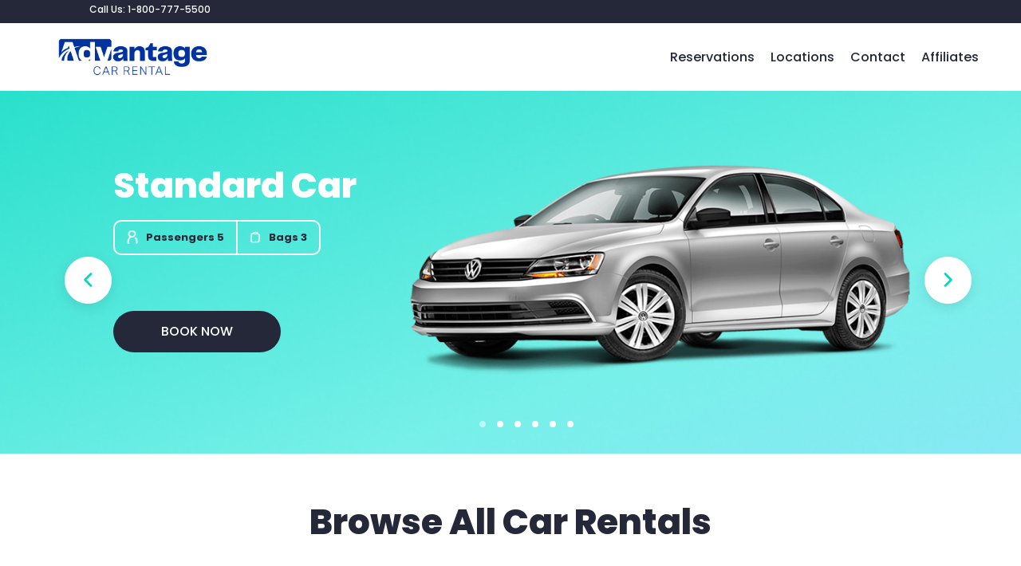

--- FILE ---
content_type: text/css
request_url: https://advantage.com/wp-content/plugins/rental-rez/public/css/rental-rez-public.css?ver=2.0
body_size: 9010
content:
/**
 * All of the CSS for your public-facing functionality should be
 * included in this file.
 */
 @import url('https://fonts.googleapis.com/css2?family=Inter:wght@100;200;300;400;500;600;700;800;900&display=swap');

 .rental_row h1, .rental_plugin h1,
.rental_row h2, .rental_plugin h2,
.rental_row h3, .rental_plugin h3,
.rental_row h4, .rental_plugin h4,
.rental_row h5, .rental_plugin h5,
.rental_row h6, .rental_plugin h6,
.rental_row p, .rental_plugin p,
.rental_row span, .rental_plugin span,
.rental_row a, .rental_plugin a,
.rental_row table, .rental_plugin table,
.rental_row tr, .rental_plugin tr,
.rental_row td, .rental_plugin td,
.rental_row th, .rental_plugin th,
.rental_row input, .rental_plugin input,
.rental_row div, .rental_plugin div,
.rental_row strong, .rental_plugin strong,
.rental_row section, .rental_plugin section,
.rental_row label, .rental_plugin label,
.rental_row article, .rental_plugin article,
.rental_row aside, .rental_plugin aside,
.rental_row figcaption, .rental_plugin figcaption,
.rental_row figure, .rental_plugin figure,
.rental_row footer, .rental_plugin footer,
.rental_row caption, .rental_plugin caption,
.rental_row header, .rental_plugin header,
.rental_row hgroup, .rental_plugin hgroup,
.rental_row main, .rental_plugin main,
.rental_row nav, .rental_plugin nav,
.rental_row button, .rental_plugin button,
.rental_row select, .rental_plugin select,
.rental_row optgroup, .rental_plugin optgroup,
.rental_row textarea, .rental_plugin textarea,
.rental_row legend, .rental_plugin legend,
.rental_row progress, .rental_plugin progress,
.rental_row output, .rental_plugin output,
.rental_row summary, .rental_plugin summary,
.rental_row template, .rental_plugin template,
.rental_row kbd, .rental_plugin kbd,
.rental_row pre, .rental_plugin pre,
.rental_row abbr, .rental_plugin abbr,
.rental_row address, .rental_plugin address,
.rental_row ol, .rental_plugin ol,
.rental_row ul, .rental_plugin ul,
.rental_row li, .rental_plugin li,
.rental_row dt, .rental_plugin dt,
.rental_row dd, .rental_plugin dd,
.rental_row b, .rental_plugin b,
.rental_row blockquote, .rental_plugin blockquote,
.rental_row sub, .rental_plugin sub,
.rental_row sup, .rental_plugin sup,
.rental_row small, .rental_plugin small,
.rental_row samp, .rental_plugin samp,
.rental_row mark, .rental_plugin mark{
   /* font-family: "Inter", -apple-system, BlinkMacSystemFont, "Helvetica Neue", Helvetica, sans-serif;*/
  font-family: 'Poppins', sans-serif !important;
    font-size: 16px;
    line-height: 1.5;
}
.rental_button.rental_checkbox_custom_button {color:#666 !important;}
.rental_row label{color:#666; font-weight: 400;}
.rental_row button:focus, .rental_plugin button:focus,
.rental_row button:hover, .rental_plugin button:hover,
.rental_row .button:focus, .rental_plugin .button:focus,
.rental_row .button:hover, .rental_plugin .button:hover,
.rental_row .faux-button:focus, .rental_plugin .faux-button:focus,
.rental_row .faux-button:hover, .rental_plugin .faux-button:hover,
.rental_row .wp-block-button .wp-block-button, .rental_plugin .wp-block-button .wp-block-button,
.rental_row .wp-block-button__link:focus, .rental_plugin .wp-block-button__link:focus,
.rental_row .wp-block-button .wp-block-button__link:hover, .rental_plugin .wp-block-button .wp-block-button__link:hover,
.rental_row .wp-block-file .wp-block-file__button:focus, .rental_plugin .wp-block-file .wp-block-file__button:focus,
.rental_row .wp-block-file .wp-block-file__button:hover, .wp-block-file .wp-block-file__button:hover
.rental_row input[type="button"]:focus, .rental_plugin input[type="button"]:focus,
.rental_row input[type="button"]:hover, .rental_plugin input[type="button"]:hover,
.rental_row input[type="reset"]:focus, .rental_plugin input[type="reset"]:focus,
.rental_row input[type="reset"]:hover, .rental_plugin input[type="reset"]:hover,
.rental_row input[type="submit"]:focus, .rental_plugin input[type="submit"]:focus,
.rental_row input[type="submit"]:hover, .rental_plugin input[type="submit"]:hover {
    text-decoration: none !important;
}
 .rental_row h1, .rental_plugin h1{
    font-size: 30px;
    line-height: 40px;
    padding: 0;
    margin: 0;
}
.rental_row h2, .rental_plugin h2{
    font-size: 26px;
    line-height: 36px;
    padding: 0;
    margin: 0;
}
.rental_row h3, .rental_plugin h3{
    font-size: 22px;
    line-height: 32px;
    padding: 0;
    margin: 0;
}
.rental_row h4, .rental_plugin h4{
    font-size: 20px;
    line-height: 30px;
    padding: 0;
    margin: 0;
}
.rental_row h5, .rental_plugin h5{
    font-size: 18px;
    line-height: 28px;
    padding: 0;
    margin: 0;
}
.rental_row h6, .rental_plugin h6{
    font-size: 16px;
    line-height: 26px;
    margin: 0;
}
.rental_row {
    max-width:1200px !important;
    margin-left: auto;
    margin-right: auto;
}
 .rental_row:after, .rental_col:after, .rental_clr:after, .rental_group:after {
	content: "";
	display: block;
	height: 0;
	clear: both;
	visibility: hidden; }


.rental_row, div.clear { padding-bottom: 24px; } /* set according to preference*/

.rental_row input[type=text],
.rental_row input[type=email],
.rental_row input[type=url],
.rental_row input[type=password],
.rental_row input[type=search],
.rental_row input[type=number],
.rental_row input[type=tel],
.rental_row input[type=date],
.rental_row input[type=month],
.rental_row input[type=week],
.rental_row input[type=time],
.rental_row input[type=datetime],
.rental_row input[type=datetime-local],
.rental_row input[type=color],
.rental_row select,
.rental_row textarea {
    line-height: 1;
    padding: 10px;
    border: 1px solid #bbb;

}
.rental_row select{
    padding-right: 30px;
}
.rental_row input[type=checkbox], .rental_row input[type=radio] {
    vertical-align: middle;
}
.rental_row table {
    border: 0.1rem solid #dcd7ca;
    border-collapse: collapse;
    border-spacing: 0;
    empty-cells: show;
    font-size: 1.6rem;
    margin: 4rem 0;
    max-width: 100%;
    overflow: hidden;
    width: 100%;
}
.rental_col {
  position: relative;
  display: block;
  float: left;
  width: 100%;
}

@media (min-width: 768px) {
    .rental_col {
      margin-right: 2%;
     }


}

.rental_col.rental_col_last { margin-right: 0; }
.rental_col:last-child { margin-right: 0; }


@media (min-width: 768px) {
	.rental_span_1 { width: 6.5%; }
	.rental_span_2 { width: 15.0%; }
	.rental_span_3 { width: 23.5%; }
	.rental_span_4 { width: 32.0%; }
	.rental_span_5 { width: 40.5%; }
	.rental_span_6 { width: 49.0%; }
	.rental_span_7 { width: 57.5%; }
	.rental_span_8 { width: 66.0%; }
	.rental_span_9 { width: 74.5%; }
	.rental_span_10 { width: 83.0%; }
	.rental_span_11 { width: 91.5%; }
	.rental_span_12 { width: 100%; }


}

.rental_row-flex {
    display: flex;
    flex-wrap: wrap;
    margin-right: -15px;
    margin-left: -15px;
}
.rental_col-flex{
    position: relative;
    width: 100%;
    padding-right: 15px;
    padding-left: 15px;
}
.rental_col_12 {
    flex: 0 0 100%;
    max-width: 100%;
}
@media (min-width: 768px){
    .rental_col_6 {
        flex: 0 0 50%;
        max-width: 50%;
    }
}
.rental_searchform .fullinput, .rental_searchform .rental_calendar, .rental_searchform .rental_calendar {

    height: 50px;
    font-size: 16px;
    padding: 10px 15px;
    /*border: 0;*/
    border-radius: 3px !important;
}

.rental_searchform input::-webkit-input-placeholder { /* Edge */
  color: #231F20;
}

.rental_searchform input:-ms-input-placeholder { /* Internet Explorer 10-11 */
  color: #231F20;
}

.rental_searchform input::placeholder {
  color: #231F20;
}
.rental_pickup_location, .rental_dropoff_location{
	width: 100%;
    font-size: 16px !important;
    font-weight: 500;
    padding-left: 55px !important;
	-o-appearance: none;
	-ms-appearance: none;
	-webkit-appearance: none;
	-moz-appearance: none;
	appearance: none;
	background: #ffffff url(https://rent.advantage.com/wp-content/uploads/2020/12/location-marker-2.svg) no-repeat 15px center!important;
	margin-bottom: 10px;
	border-radius: 3px !important;
}
.rental_pickup_location.fullinput.custom_selectbox, .rental_dropoff_location.fullinput.custom_selectbox{
    padding-left: 52px !important;
    background: #ffffff url(https://rent.advantage.com/wp-content/uploads/2020/12/location-marker-2.svg) no-repeat 15px center!important;
    background-size: 20px 22px !important;
    color: #231F20;
}
.rental_datepicker_line{
	margin-bottom: 10px;
	display: flex;
}
.rental_calendar{
	background: #ffffff url(https://rent.advantage.com/wp-content/uploads/2020/12/calendar-1.svg) no-repeat 15px center !important;
}
.rental_datepicker_line.clearfix input.rental_pickup_date, .rental_datepicker_line.clearfix input.rental_dropoff_date {
    width: calc(100% - 25%)!important;
    padding-left: 55px !important;
	margin-right: 15px;
    border-radius: 0 !important;
}
@media (max-width: 767px){
    .rental_datepicker_line.clearfix input.rental_pickup_date, .rental_datepicker_line.clearfix input.rental_dropoff_date {
        width: calc(100% - 40%)!important;
    }
}
.rental_datepicker_line.clearfix select.rental_pickup_time.rental_time, .rental_datepicker_line.clearfix select.rental_dropoff_time.rental_time {
    width: auto !important;
    background: #ffffff url(https://rent.advantage.com/wp-content/uploads/2020/12/clock-1.svg) no-repeat 15px center!important;
    flex: 1;
	-o-appearance: none;
	-ms-appearance: none;
	-webkit-appearance: none;
	-moz-appearance: none;
	appearance: none;
    opacity: 1;
   /* border:0;*/
    padding-left: 55px;
    font-size: 16px;
    border-radius: 0 !important;
}

.rental_plugin .rental_searchform.rental_longform .rental_company_logo {
    display: none !important;
}
.field-row{
	display:flex;
    margin-top: 10px;
}
.group-row {
    flex-direction: column;
}
.group-row input[type=text]{
    margin-bottom: 15px;
}

.discountinput{
	flex: 1;
	margin-right: 15px !important;
	padding-left: 20px !important;
    padding-right: 20px !important;

}
.corporateinput{
	flex: 1;
	padding-left: 20px !important;
    padding-right: 20px !important;

}
.rental_button.rental_reservation_search_button {
    margin-top: 10px !important;
    color: #fff;
    text-transform: uppercase !important;
    border-radius: 3px!important;
    font-weight: 700;
    padding: 13px 40px !important;
}
.rental_error{
	margin-top: 15px;
}
.rental_header {
    display: flex;
	align-items: center;
    justify-content: space-around;
	margin-top: 0;
    padding-bottom: 0 !important;
    margin-bottom: 30px;
}
.rental_header .rental_col.rental_span_3 {
    border: 1px solid #dddddd;
    margin: 0;
    flex: 1;
    padding: 12px;
    text-align: center;
    border-right: 0;
}
.rental_header .rental_col.rental_span_3:last-child {
    border-right: 1px solid #dddddd;
}

.rental_header .rental_col.rental_span_3 a {
    color: #1D376C;
}
.rental_header .rental_col.rental_span_3, .rental_header .rental_col.rental_span_3 a {
    color: #55565A!important;
    font-size: 16px;
    font-weight: 400;
}
.rental_header .rental_col.rental_span_3.active {
    color: #0063A7!important;
    background: #ffffff !important;
    text-decoration: underline;
}
.col_itinerary{
	/* background-color: #fafafa; */
	padding:0 !important;
    position: relative;
    border-radius: 5px;
}
.col_itinerary h4{
	margin-bottom: 5px !important;
    font-size: 18px;
    font-weight: 500;
    /*border-bottom: 1px solid #000;*/
    margin-top: 0 !important;
    padding-bottom: 8px;
}
.col_itinerary .rental_itinfo{
	margin-bottom: 20px !important;
    font-size: 14px;
    line-height: 24px;
    font-weight: 400;
}
.col_itinerary .rental_itinfo strong {
	font-weight: 500;
    text-decoration: none;
}
.col_itinerary .rental_itinfo a {
    text-decoration: underline;
    font-weight: 500;
}
.col_itinerary .rental_itinfo:last-child{
	margin-bottom: 0 !important;
}
.col_itinerary .booking{
    position: relative;
    padding: 20px 20px 30px;
}
.col_itinerary .booking_update{
    position: relative;
    padding: 50px 20px 20px;
}
.col_itinerary .booking_update:after{
    position: absolute;
    top: 0;
    left: 0;
    width: 100%;
    content: "";
    height: 30px;
    background-color: #ffffff;
}
.rental_col.col_itinerary.rental_span_3 {
    margin-top: 25px;
}
.rental_col.col_itinerary.mtop3xx {
    margin-top: 45px;
}
.rental_row > .rental_col > .rental_rowinfo {
    padding: 35px 0;
    border-bottom: 1px solid #dddddd;
}

.rental_row > .rental_col > .rental_rowinfo .rental_image img {
    width: 100%;
	height: auto;
	margin-bottom: 15px;
    padding-right: 20px;
}
.rental_row > .rental_col > .rental_rowinfo .rental_image .rental_opt_row {
    text-align: center;
}

.rental_row > .rental_col > .rental_rowinfo > .rental_desc > .rental_info .rental_classdesc{
    margin-top: 0 !important;
	margin-bottom: 0 !important;
	color: #231F20;
    font-size: 24px;
    font-weight: 700;
    line-height: 24px;
}
/*.rental_row > .rental_col > .rental_rowinfo > .rental_desc > .rental_info .rental_modeldesc{
	margin-top: 10px !important;
	margin-bottom: 20px !important;
	color: #C2C3C6 !important;
}*/
.rental_row > .rental_col > .rental_rowinfo > .rental_desc > .rental_info .rental_price{
    font-size: 24px !important;
    font-weight: 700;
    margin-bottom: 0 !important;
}
.rental_price{
    color: #5c87b1 !important;
}
/*.rental_row > .rental_col > .rental_rowinfo > .rental_desc > .rental_info .rental_total{
	margin-bottom: 25px !important;
	color: #C2C3C6 !important;
}*/
a{
	transition: all 0.3s ease-in-out;
}
.rental_button.rental_select_price_button {
    background-color: #272a68;
    color: #fff;
    text-decoration: none;
    display: inline-block;
    padding: 12px 40px !important;
    border-radius: 3px !important;
    text-transform: uppercase;
}
/* .rental_button.rental_select_price_button:hover, .rental_button.rental_select_price_button:focus, .rental_button.rental_select_price_button:active {
    background-color: #15184a;
} */
.rental_button:hover, .rental_buttons:hover {
    background-color: #15184a;
}
.rental_rowinfo .rental_desc .rental_image img {
    width: 100%;
	height: auto;
}


.rental_rowinfo .rental_desc .top_title {
    margin-left: 0 !important;
    margin-left: 42.5% !important;
    margin-top: -75px !important;
    margin-bottom: 0 !important;
    height: auto !important;
}

.rental_button {
    padding: 13px 40px !important;
    color: #fff;
	box-shadow: none !important;
    border: 0 !important;
    background: #272A68;
    border-radius: 3px !important;
    font-size: 16px;
    font-weight: 700;
    text-transform: uppercase;


}
.rental_button:hover{
	background-color: #15184a;
}
.rental_extra button.rental_button.rental_apply_coupon_button {
    margin-top: 0 !important;
}

label.rental_extra_line {
    padding-top: 11px !important;
    padding-bottom: 11px !important;
    border-bottom: 1px dashed #dddddd;
    width: 100%;
    display: block;
    color: #646466!important;
    font-size: 16px;
    font-weight: 400;
}
.rental_extra .rental_extra_line input[type=checkbox] {
    width: 13px;
    min-width: 13px;
    height: 13px;
}
.rental_calculate {
	margin-top: 10px;
}
.rental_extra {
    margin-bottom: 20px;
}

.rental_extra .fullinput {
    width: 100% !important;
    height: 50px !important;
    padding: 10px 20px !important;
    border-radius: 3px !important;
    border: 1px solid rgba(143, 146, 145, 0.15)!important;
    font-size: 16px !important;
}

.rental_extra .rental_calcrow {
    padding-bottom: 17px !important;
    padding-top: 17px !important;
    margin-bottom: 0 !important;
    display: flex !important;
    justify-content: space-between !important;
    align-items: center !important;
    font-size: 16px;
    font-weight: 400;
    color: #646466;
    border-bottom: 1px solid #EFEFEF;
}

.rental_extra .rental_calcrow .rental_calcrow_n {
    flex: 1;
}
.rental_extra .rental_calcrow .rental_calcrow_p {
    text-align: right;
}
.rental_extra p ~ #rental_mileage {
    margin-top: 15px;
}

.rental_row .rental_rowinfo.rent_opt_box .top_title {
    margin-left: 0 !important;
    margin-left: 42.5% !important;
    margin-top: -50px !important;
    margin-bottom: 20px !important;
}
.rental_row.reservation-page .rental_rowinfo.rent_opt_box .top_title, .rental_row.rental-option-page .rental_rowinfo.rent_opt_box .top_title{
    margin-left: 34% !important;
}
.rental_row .rental_rowinfo.rent_opt_box .top_title h2{
    margin-top: 0 !important;
    margin-bottom: 5px !important;
    color: #231F20;
    font-size: 24px;
    font-weight: 700;
    line-height: 1;
}
.rental_row .rental_rowinfo.rent_opt_box .top_title h6{
    margin-top: 0 !important;
    margin-bottom: 0 !important;
    padding-bottom: 0 !important;
    color: #C2C3C6;
    font-weight: 400;
}
.rental_row .rental_rowinfo.rent_opt_box .top_title h6:empty{
    display: none;
}
.rental_rowinfo.clearfix.rent_opt_box {
    padding-top: 0px !important;
    border-bottom: 0 !important;
}
.rental_info .rental_extra {
    border: 1px solid #EFEFEF;
    padding: 25px 30px;
    border-radius: 10px;
}

.rental_info .rental_extra h3{
    color: #231F20;
    font-size: 24px;
    font-weight: 600;
    margin-bottom: 15px
}
.rental_extra .rental_calcrow  .rental_calcrow_n {
    flex: 1;
}
.rental_extra .rental_calcrow  .rental_calcrow_p {
    text-align: right;
}
.rental_extra  h3{
    margin-top: 20px !important;
}
.rental_extra  h3:first-of-type{
    margin-top: 0 !important;
}
h3.pyr {
    margin-top: 0 !important;
    margin-bottom: 20px !important;
}
.rental_extra .rental_inputline{
    color: #55565A;
    font-size: 16px;
    font-weight: 400;
}
.rental_extra .rental_inputline label{
    color: #55565A;
    font-size: 16px;
    font-weight: 400;
}


.rental_checkoutform  input.text, .rental_checkoutform  input.title, .rental_checkoutform  input[type=email], .rental_checkoutform  input[type=password], .rental_checkoutform  input[type=tel], .rental_checkoutform  input[type=text], .rental_checkoutform  select, .rental_checkoutform  textarea {
    background-color: #fff;
    border: 1px solid rgba(143, 146, 145, 0.15)!important;
    padding: 2px;
    color: #4e4e4e;
    width: 100%;
    height: 50px;
    border-radius: 3px;
    padding: 10px 20px;
    margin-top: 5px !important;
}


.rental_place_reservation_button {
    background-color: #272a68;
    color: #fff;
    padding: 12px 30px;
    text-decoration: none;
    line-height: 1;
    border: 0 !important;
    box-shadow: none !important;
}
.rental_place_reservation_button:hover, .rental_place_reservation_button:focus, .rental_place_reservation_button:active {
    background-color: #15184a;
}
.rental_button.rental_checkbox_custom_button{
    margin-top: 15px !important;
    background: transparent !important;
    background-color: transparent !important;
    font-size: 16px;
    text-transform: initial;
    font-weight: 400;
}
.location-not-found-error {
    font-size: 16px !important;
    font-weight: 600 !important;
    color: #e03a3a !important;
    margin-bottom: 15px !important;
}

.rental_row.mtop-30.rental_row {
    /*margin-top: 0 !important;*/
    /* padding-top: 100px; */
     padding-top: 50px;
}

@media (max-width: 767px) {
    .rental_header {
        flex-wrap: wrap;
        flex-direction: column;
    }
    .rental_header .rental_col.rental_span_3 {
        border-right: 1px solid #ddd;
    }
    .rental_row .rental_rowinfo.rent_opt_box .top_title {
        margin-left: 0 !important;
        height: auto !important;
    }
    .rental_row.reservation-page .rental_rowinfo.rent_opt_box .top_title, .rental_row.rental-option-page .rental_rowinfo.rent_opt_box .top_title{
        margin-left: 0 !important;
    }
    .rental_desc .rental_image{
        margin-bottom: 20px !important;
    }
    .rental_header {
        display: flex;
        align-items: center;
        justify-content: space-around;
        margin-top: 20px;
        flex-direction: column;
        flex-wrap: wrap;
    }
    .rental_rowinfo .rental_desc .top_title {
        margin-top: -75px !important;
        margin-bottom: 20px !important;
        margin-left: 0 !important;
        height: auto !important;
    }
    .rental_desc .rental_image{
        margin-bottom: 20px !important;
    }
    button.rental_button.rental_request_reservation_button {
        padding-left: 10px !important;
        padding-right: 10px !important;
    }
    .field-row {
        flex-wrap: wrap;
    }
    .discountinput {
        max-width: 100%;
        flex: 0 0 100%;
        margin-right: 0 !important;
        margin-bottom: 15px !important;
    }
    .corporateinput {
        max-width: 100%;
        flex: 0 0 100%;
    }
    .rental_row > .rental_col > .rental_rowinfo .rental_image img {
        padding-right: 0;
    }
}
.rental_termsandconditions {
    overflow-y: scroll;
    border: 1px solid rgba(143, 146, 145, 0.15);
    padding: 20px;
    padding-top: 5px;
    color: #55565A;
    font-size: 13px !important;
    font-weight: 400;
    height: 190px;
    margin-bottom: 15px;
    box-shadow: none;
}
.rental_termsandconditions h4 {
    font-size: 18px;
    line-height: 28px;
    margin-bottom: 5px !important;
}
.rental_termsandconditions p{
    font-size: 13px !important;
    line-height: 1.5;
    color: #55565A;
}
.rental_termsandconditions p:empty{
    display: none;
}
button.rental_button.rental_reservation_search_button {
    margin: 0 auto;
    display: block;
    cursor: pointer;
    transition: all 0.3s ease-out;
}
.arv_itinfo {
    margin-top: 24px;
}
.policy_text h3 {
    margin-bottom: 0px;
    margin-top: 32px;
}
.rental_error span {
    box-shadow: 0 0 6px 0 #d4d4d4;
    padding: 10px;
    display: block;
    border-top: 2px solid red;
}

.rental_inputline.clearfix {
    margin-bottom: 20px;
}
.rental_termsandconditions + .rental_inputline{
    margin-bottom: 0;
}
.rental_termsandconditions + .rental_inputline + p{
    margin-top: 5px!important;
    font-size: 10px;
    color: #C2C3C6;
    font-weight: 400;
}
.rental_checkoutform {
    margin-top: 21px;
}

label.rental_button.rental_checkbox_custom_button:hover {
    background: none !important;
    color: #000 !important;
}

.text-left {
    text-align: left;
}

.rental_header{
    border-radius: 0 !important;
}
.rental_header .rental_col {
    border-radius: 0 !important;
}
.error, .rental_extra .rental_checkoutform .error{
    color: red !important;
    display: block;
}
.rental_row label .error
{
    color: red;
}
/*
.rental_itinfo strong {
    border-bottom: 1px solid #fff;
}*/
.rental_itinfo_discount{
    text-align: left;
}
.rental_itinfo strong {
    /* border-bottom: 1px solid #fff; */
    text-decoration: underline;
}

.rental_row.mtop-30.rental_row{background: #fff;}
.rental_info.rental_col.rental_col_last.rental_info.rental_col.rental_span_7.col_last{margin-top: 0px;}
/* .rental_row{background: #fff;} */


.cancel-page {
    max-width: 1200px !important;
    width: 100%;
    /* background: #fff; */
    padding: 30px 30px;
    text-align: center;
}
.cancel-page .order-cancel-text{
    margin-bottom: 15px;
    text-align: center;
}
.cancel-page h1 {
    margin-top: 0!important;
    margin-bottom: 15px !important;
}
.cancel-page h2 {
    margin-top: 0!important;
    margin-bottom: 15px !important;
}
.cancel-page .field-button {
    display: flex;
    justify-content: center;
}
.cancel-page  .group-row {
    flex-direction: column;
    max-width: 300px;
    justify-content: center;
    margin: 15px auto 0;
}
.fl-myaccount-chnge-pwd .rental-view-page a.myaccount_edit,.fl-myaccount-chnge-pwd .rental-view-page a.myaccount_view{
    position: relative;
    font-size: initial;
    top: 0;
    left: 0;
    margin: 0 5px;
    color: #000;
    border-bottom: 3px solid #03d8be;
}
.fl-myaccount-chnge-pwd .rental-view-page a.myaccount_edit:before,.fl-myaccount-chnge-pwd .rental-view-page a.myaccount_view:before{
    content: '';
    display: none;
}
.view-edit{
    display: inline-block;
    margin-left: 10px;
}
.myTable11 .results td a{
    color: #000;
    border-bottom: 3px solid #03d8be;
    font-size: 14px;
    margin: 0 4px 5px;
    display: inline-block;
    float: left;
}
.page-id-3128 .fl-myaccount-chnge-pwd .rental-portal-right-content .tabcontent table.dataTable thead th.pick-loc{
    width: 150px !important;
}
.page-id-3128 .fl-myaccount-chnge-pwd .rental-portal-right-content .tabcontent table.dataTable thead th.pick-date{
    width: 100px !important;
}
.page-id-3128 .fl-myaccount-chnge-pwd .rental-portal-right-content .tabcontent table.dataTable thead th.pick-con{
    width: 120px !important;
}

@media (max-width: 767px) {
    .cancel-page .field-button {
        flex-wrap: wrap;
    }
    .cancel-page .field-button .field-row {
        margin-bottom: 10px;
    }
}
@media (min-width: 1600px) {
    .page-id-3128 .fl-myaccount-chnge-pwd .rental-portal-right-content .tabcontent table.dataTable thead th.pick-loc{
        width: 200px !important; 
    }
}

/* Login Page Start*/
#loginform {
    /* background: #fff; */
    padding: 40px;
    max-width: 580px;
    margin-left: auto;
    margin-right: auto;
    border: 1px solid #fbfbfb;
    box-shadow: 0 2px 1px -1px rgba(0, 0, 0, 0.20), 0 1px 1px 0 rgba(0, 0, 0, 0.14), 0 1px 3px 0 rgba(0, 0, 0, 0.12);
    margin-bottom: 20px;
}
#loginform label {
    display: block;
    margin-bottom: 2px;
}
#loginform input[type=text], #loginform input[type=password]{
    width: 100%;
    line-height: 1;
    padding: 10px;
    border: 1px solid #bbb;
}
#loginform .login-submit {
    margin-top: 15px;
}
/* #loginform input[type=submit] {
    border: var(--button--border-width) solid transparent;
    border-radius: var(--button--border-radius);
    cursor: pointer;
    font-weight: var(--button--font-weight);
    font-family: var(--button--font-family);
    font-size: var(--button--font-size);
    line-height: var(--button--line-height);
    padding: var(--button--padding-vertical) var(--button--padding-horizontal);
    text-decoration: none;
    background: #03d8be !important;
    color: #ffffff !important;
    padding: 14px 40px !important;
    box-shadow: none !important;
    border: 0 !important;
}
#loginform input[type=submit]:hover {
        background: #242838 !important;
        color: #ffffff !important;
} */
#loginform input[type=checkbox]{
    vertical-align: text-bottom;
}

@media (max-width: 767px) {
    #loginform {
        padding: 30px;
    }
}

/* Register Page Start */
.rental-register-page {
    padding: 40px;
}
.rental-register-page #rentalregister {
    padding: 40px;
    border: 1px solid #fbfbfb;
    box-shadow: 0 2px 1px -1px rgba(0, 0, 0, 0.20), 0 1px 1px 0 rgba(0, 0, 0, 0.14), 0 1px 3px 0 rgba(0, 0, 0, 0.12);
    max-width: 550px;
    margin: 0 auto;
}

.rental-register-page #rentalregister input[type=text],
.rental-register-page #rentalregister input[type=email],
.rental-register-page #rentalregister input[type=url],
.rental-register-page #rentalregister input[type=password],
.rental-register-page #rentalregister input[type=search],
.rental-register-page #rentalregister input[type=number],
.rental-register-page #rentalregister input[type=tel],
.rental-register-page #rentalregister input[type=date],
.rental-register-page #rentalregister input[type=month],
.rental-register-page #rentalregister input[type=week],
.rental-register-page #rentalregister input[type=time],
.rental-register-page #rentalregister input[type=datetime],
.rental-register-page #rentalregister input[type=datetime-local],
.rental-register-page #rentalregister input[type=color],
.rental-register-page #rentalregister .site textarea {
    width: 100%;
}
.rental-register-page #rentalregister input[type=text],
.rental-register-page #rentalregister input[type=email],
.rental-register-page #rentalregister input[type=url],
.rental-register-page #rentalregister input[type=password],
.rental-register-page #rentalregister input[type=search],
.rental-register-page #rentalregister input[type=number],
.rental-register-page #rentalregister input[type=tel],
.rental-register-page #rentalregister input[type=date],
.rental-register-page #rentalregister input[type=month],
.rental-register-page #rentalregister input[type=week],
.rental-register-page #rentalregister input[type=time],
.rental-register-page #rentalregister input[type=datetime],
.rental-register-page #rentalregister input[type=datetime-local],
.rental-register-page #rentalregister input[type=color],
.rental-register-page #rentalregister textarea {
    line-height: 1;
    padding: 10px;
    border: 1px solid #bbb;

}

.rental-register-page .input-form-group{
    margin-bottom: 15px;
}
.rental-register-page #rentalregister input:focus {
    outline:0;
}
.rental-register-page .input-form-group p{
    font-size: 16px;
    line-height:24px;
}
.rental-register-page .error {
    font-size: 15px;
}
/* .rental-register-page .rental_button{
    background-color: var(--global--color-primary) !important;
    color: #ffffff !important;
}

.rental-register-page .rental_button:hover {
    background-color: #15184a !important;
    color: #ffffff !important;
} */

@media (max-width: 767px) {
    .rental-register-page {
        padding: 20px;
    }
    .rental-register-page #rentalregister {
        padding: 20px;
    }
}

/* Reservation Edit Page Start */
.rental-reservation-edit-page{
    padding: 40px;
}
.rental-reservation-edit-form{
    max-width: 550px;
    padding: 40px;
    margin: 0 auto;
    border: 1px solid #fbfbfb;
    box-shadow: 0 2px 1px -1px rgba(0, 0, 0, 0.20), 0 1px 1px 0 rgba(0, 0, 0, 0.14), 0 1px 3px 0 rgba(0, 0, 0, 0.12);
}
.rental-reservation-edit-form input[type=text],
.rental-reservation-edit-form input[type=email],
.rental-reservation-edit-form input[type=url],
.rental-reservation-edit-form input[type=password],
.rental-reservation-edit-form input[type=search],
.rental-reservation-edit-form input[type=number],
.rental-reservation-edit-form input[type=tel],
.rental-reservation-edit-form input[type=date],
.rental-reservation-edit-form input[type=month],
.rental-reservation-edit-form input[type=week],
.rental-reservation-edit-form input[type=time],
.rental-reservation-edit-form input[type=datetime],
.rental-reservation-edit-form input[type=datetime-local],
.rental-reservation-edit-form input[type=color],
.rental-reservation-edit-form textarea {
    line-height: 1;
    padding: 10px;
    border: 1px solid #bbb;

}
.date-time-group{
    display: flex;
    margin-bottom: 15px;
}
.date-time-group select{
    margin-left: 15px !important;
}
.date-time-group .datepicker{
    flex:1;
}

.rental-reservation-edit-form .availability-link{
    margin-top: 15px;
}
.rental-reservation-edit-page .carclassresult .rental_col.rental_span_9{
    width: 100%;
    margin-top: 40px;
    border-top: 1px solid #d6d6d6;
}
.rental-reservation-edit-page .carclassresult .rental_row > .rental_col > .rental_rowinfo {
    display: flex;
    padding: 20px 0;
}
.rental-reservation-edit-page .carclassresult .rental_row > .rental_col > .rental_rowinfo .rental_button_row{
    flex: 0 0 25px;
    margin-right: 15px;
}
.rental-reservation-edit-page .carclassresult .rental_row > .rental_col > .rental_rowinfo .rental_desc{
    padding-bottom: 0;
    display: flex;
    width: 100%;
}

.rental-reservation-edit-page .carclassresult .rental_col.rental_span_9 input[type=submit]{
    margin-top: 20px;
}
.rental-reservation-edit-page .carclassresult .rental_row > .rental_col > .rental_rowinfo .rental_desc .rental_classdesc{
    font-size: 20px;
    line-height: 28px;
    font-size: 20px;
    line-height: 28px;
    font-weight: 600;
    margin: 0;
}
.rental-reservation-edit-page .carclassresult .rental_row > .rental_col > .rental_rowinfo > .rental_desc > .rental_info .rental_modeldesc {
    margin-bottom: 5px !important;
    margin-top: 0 !important;
}
.rental-reservation-edit-page .carclassresult .rental_row > .rental_col > .rental_rowinfo > .rental_desc > .rental_info .rental_price {
    font-size: 20px !important;
    line-height: 28px !important;
    margin-top: 0;
}
.rental-reservation-edit-page .carclassresult .rental_row > .rental_col > .rental_rowinfo .rental_desc .rental_info .rental_total {
    margin-bottom: 15px !important;
    font-size: 20px;
    line-height: 28px;
}
@media (min-width: 768px){
    .rental-reservation-edit-page .carclassresult .rental_col.rental_span_9{
        width: 100%;;
    }
    .rental-reservation-edit-page .carclassresult .rental_row > .rental_col > .rental_rowinfo .rental_desc .rental_span_5 {
        width: 100%;
        flex: 0 0 140px;
        max-width: 140px;
    }
    .rental-reservation-edit-page .carclassresult .rental_row > .rental_col > .rental_rowinfo .rental_desc .rental_span_7 {
        width: 100%;
        flex: 1;
    }
}
/* Reservation Edit Page End */
select:focus {
    outline: none !important;
}
input[type=text]:focus, input[type=email]:focus, input[type=url]:focus, input[type=password]:focus, input[type=search]:focus, input[type=number]:focus, input[type=tel]:focus, input[type=date]:focus, input[type=month]:focus, input[type=week]:focus, input[type=time]:focus, input[type=datetime]:focus, input[type=datetime-local]:focus, input[type=color]:focus, .site textarea:focus {
    outline: none !important;
}
input[type=radio]:checked:focus {
    outline: none !important;
}
input[type=radio]:focus {
    outline: none !important;
}
form.confirmview {
    display: inline-block;
    width: 500px;
    margin: 40px;
}

.reservation_div {
    margin: 50px 0;
    border: 1px solid #fbfbfb;
    box-shadow: 0 2px 1px -1px rgba(0, 0, 0, 0.20), 0 1px 1px 0 rgba(0, 0, 0, 0.14), 0 1px 3px 0 rgba(0, 0, 0, 0.12);
    padding: 25px;
}
@media (max-width: 767px){
    .reservation_div {
        padding: 15px;
    }
}
.reservation_div div.form-group {
    margin: 10px 0;
}

.reservation_div div.form-group label:after {content: ":";}

/* View Page Start */
.rental-view-page{
    margin: 0;
}
.rental-view-page input{
    width: 100%;
    line-height: 1;
    padding: 10px;
    border: 1px solid #bbb;
}
.rental-view-page .confirmview .reservation_div{
    margin: 0 0 30px;
}

.rental-view-page .confirmview .reservation_div:last-child{
    margin: 0;
}
.rental-view-page .confirmview .reservation_div .rental-view-heading{
    border-bottom: 1px solid #d4d4d4;
    display: flex;
    align-items: center;
    justify-content:space-between;
    padding-bottom: 10px;
    margin-bottom: 10px;
}
.rental-view-page .confirmview .reservation_div .rental-view-heading h3{
    font-weight: 600;
    margin-top: 0;
    margin-bottom: 10px;
}
.rental-view-page .confirmview .reservation_div .rental-view-heading a{
    font-weight: 600;
}
.rental-view-page .confirmview .reservation_div .rental-view-heading a:hover{
    text-decoration: underline;
}
.rental-view-page .confirmview .reservation_div .profile-edit{
    position: relative;
}
.rental-view-page .confirmview .reservation_div .cancel-close{
    display: block;
    float: right;
    border: 1px solid #ccc;
    font-weight: 600;
    color: #a7a7a7;
    width: 24px;
    text-align: center;
    line-height: 25px;
    height: 25px;
    text-decoration: none;
}
.rental-view-page .confirmview .reservation_div .cancel-close:hover{
    border: 1px solid #000;
    background-color: #000;
    color: #ffffff;
}
.rental-view-page .confirmview .reservation_div .rental-success-error{
    color: #00af5e;
    margin-bottom: 10px;
}
.rental-view-page .confirmview .reservation_div .rental-success-error:empty{
    display:none;
}
.rental-view-page .confirmview .reservation_div .profile-edit td .rental_button{
    max-width: 200px;
    margin: 0 auto;
    text-align: center;
    display: block;
}
.rental-view-page .confirmview .reservation_div table{
    margin: 0 !important;
}
.rental-view-page .confirmview .reservation_div.confirmation-no-div table .confirm-no-label{
    width: 105px;
    white-space: nowrap;
}
.rental-view-page .confirmview .reservation_div.confirmation-no-div table .confirm-no-value{
    width: 200px;
}
.rental-view-page .confirmview .reservation_div.confirmation-no-div table .status-label{
    width: 55px;
    white-space: nowrap;
}
.rental-view-page .confirmview .reservation_div.confirmation-no-div table .status-value{
    width: 200px;
}
.rental-view-page .confirmview .reservation_div input[type="submit"]{
    width:auto;
}
.rental-view-page form.confirmview {
    display: block;
    width: 100%;
    margin: 0;
    padding: 40px;
}
.rental-view-page .confirmview table{
    border: 0 !important;
}
.rental-view-page .confirmview table th, .rental-view-page .confirmview table td{
    font-size: 16px !important;
    line-height:24px !important;
    border: 0 !important;
    padding: 0.5em !important;
}
.rental-view-page .confirmview table td:first-child{
    padding-left: 0 !important;
    width:30%;
}
.rental-view-page .confirmview table td:last-child{
    padding-right: 0 !important;
    width:70%;
}
.rental_row input[type="checkbox"]:checked::before {
    content: none;
}
.rental_row input[type=checkbox]{
    -webkit-appearance: auto;
    -moz-appearance: auto;
    appearance: auto;
    position: inherit;
    margin-right: 5px;
    width: 13px;
    min-width: 13px;
    height: 13px;
}
/* View Page End */

.rental_row-back-btn{
    margin-left: auto;
    margin-right: auto;
    max-width: 1200px !important;
}

/* Reset Password */
#sc-password {
    max-width: 550px;
    margin: 0 auto;
}
#sc-password input[type=text], #sc-password input[type=email], #sc-password input[type=url], #sc-password input[type=password], #sc-password input[type=search], #sc-password input[type=number], #sc-password input[type=tel], #sc-password input[type=date], #sc-password input[type=month], #sc-password input[type=week], #sc-password input[type=time], #sc-password input[type=datetime], #sc-password input[type=datetime-local], #sc-password input[type=color], #sc-password .site textarea {
    width: 100%;
    line-height:1;
    padding:10px 30px;
    border: 1px solid #e5e5e5;
    border-radius: 100px;
}
#sc-password .input-form-group {
    margin-bottom: 15px;
}
#sc-password p:empty {
    display: none
}
/* Reset Password End*/
/* Rental Portal Srart */
.rental_row.rental-portal-row{
    background: transparent;
}
.rental_row.rental-portal-row h1,
.rental_row.rental-portal-row h2,
.rental_row.rental-portal-row h3,
.rental_row.rental-portal-row h4,
.rental_row.rental-portal-row h5,
.rental_row.rental-portal-row h6,
.rental_row.rental-portal-row p,
.rental_row.rental-portal-row a,
.rental_row.rental-portal-row span,
.rental_row.rental-portal-row th,
.rental_row.rental-portal-row td,
.rental_row.rental-portal-row input,
.rental_row.rental-portal-row textarea,
.rental_row.rental-portal-row label,
.rental_row.rental-portal-row button{
    font-family: 'Poppins', sans-serif !important;
}
.rental-portal-sidebar{
    color: #242838;
    background-color: #F3F8FF;
    padding: 40px 32px;
    border-radius: 10px;
}
@media (min-width: 768px) and (max-width:991px){
    .rental-portal-sidebar{
        width:100% !important;
        display: flex !important;
        align-items: center !important;
        margin-bottom: 20px;
    }
    .rental-portal-sidebar ul {
        display: flex !important;
    }
    .rental-portal-sidebar .rental-user-detail {
        border-bottom: 0;
        padding-bottom: 0;
    }
    .rental-user-detail .rental-user-detail h4 {
        font-size: 18px;
        line-height: 24px;
    }
    .rental-portal-sidebar .rental-user-detail p {
        font-size: 14px;
        line-height: 1.5;
    }
}
@media (max-width: 767px){
    .rental-portal-sidebar{
        margin-bottom: 30px;
    }
}

.rental-portal-sidebar .rental-user-detail {
    padding: 0 30px;
    border-bottom: 2px solid #f5f5f5;
    padding-bottom: 10px;
}
@media (min-width: 768px) and (max-width:991px){
    .rental-portal-sidebar .rental-user-detail {
        border-bottom: 0;
        padding-bottom: 0;
    }
}
.rental-portal-sidebar .rental-user-detail h4{
    font-weight: 700;
    margin: 0;
    font-family: 'Poppins', sans-serif !important;
}
@media (min-width: 768px) and (max-width:991px){
    .rental-portal-sidebar .rental-user-detail h4 {
        font-size: 18px;
        line-height: 24px;
    }

}
.rental-portal-sidebar .rental-user-detail p{
    font-size: 18px;
    line-height: 1.5;
    margin: 0;
    font-family: 'Poppins', sans-serif !important;
}
@media (min-width: 768px) and (max-width:991px){
    .rental-portal-sidebar .rental-user-detail p {
        font-size: 14px;
        line-height: 1.5;
    }
}
.rental-portal-sidebar ul {
    list-style: none !important;
    padding: 0 !important;
    margin: 0 !important;
}
@media (min-width: 768px) and (max-width:991px){
    .rental-portal-sidebar ul {
        display: flex !important;
    }
}
.rental-portal-sidebar ul > li{
    position: relative;
    padding: 0;
    margin: 0;
}
.rental-portal-sidebar ul > li > a{
    display: block;
    padding: 12px 30px;
    text-decoration: none;
    color: #000000;
    font-size: 18px;
    line-height: 1.3;
    letter-spacing: -0.015em;
    transition: all 0.15s linear;
    font-family: 'Poppins', sans-serif !important;
}
@media (min-width: 768px) and (max-width:991px){
    .rental-portal-sidebar ul > li > a {
        padding: 10px 15px;
        font-size: 16px;
    }
}
.rental-portal-sidebar ul > li > a:hover, .rental-portal-sidebar ul > li > a:focus, .rental-portal-sidebar ul > li.active > a{
    background-color: #8bdbad;
    color: #ffffff;
    text-decoration: none !important;
}
.rental-portal-right-content {
    background-color: #ffffff;
    padding: 30px;
    border: 1px solid #F2F4F6;
    border-radius: 10px;
}
@media (min-width: 768px) and (max-width:991px){
    .rental-portal-right-content {
        width:100% !important;
    }
}
@media (max-width: 767px){
    .rental-portal-right-content {
        padding: 20px;
        border-radius: 10px;
    }
}
.rental-portal-right-content input[type=text],
.rental-portal-right-content input[type=email],
.rental-portal-right-content input[type=url],
.rental-portal-right-content input[type=password],
.rental-portal-right-content input[type=search],
.rental-portal-right-content input[type=number],
.rental-portal-right-content input[type=tel],
.rental-portal-right-content input[type=date],
.rental-portal-right-content input[type=month],
.rental-portal-right-content input[type=week],
.rental-portal-right-content input[type=time],
.rental-portal-right-content input[type=datetime],
.rental-portal-right-content input[type=datetime-local],
.rental-portal-right-content input[type=color],
.rental-portal-right-content textarea {
    line-height: 1;
    padding: 10px;
    border: 1px solid #bbb;
}
.rental-portal-right-content .tablinks{
    background-color: #F3F8FF;
    color: #242838;
    font-weight: 600 !important;
    padding: 16px 30px;
    display: inline-block;
    border-radius: 117px;
    margin-right: 5px;
    font-size: 14px;
    line-height: 19.6px;
    letter-spacing: -0.015em;
    border: 0;
    text-transform: capitalize;
    text-decoration: none;
    font-family: 'Poppins', sans-serif !important;
}
@media (max-width: 767px){
    .rental-portal-right-content .tablinks{
        display: block;
        margin-right: 0;
        border-radius: 15px;
        margin-bottom: 7px;
    }
}
.rental-portal-right-content .tablinks.active, .rental-portal-right-content .tablinks:hover{
    background-color: #242838;
    color: #ffffff;
    outline: none !important;
    text-decoration: none !important;
}
.rental-portal-right-content .tablinks:focus{
    outline: none !important;
    text-decoration: none !important;
}
@media (max-width: 767px){
    .rental-portal-right-content .tablinks{
        padding: 8px 15px;
        font-size: 14px;
    }
}
.rental-portal-right-content .rental-content-heading{
    position: relative;
    font-size: 26px;
    font-weight: 700;
    margin-top: 0px;
    margin-bottom: 30px;
    line-height: 36.4px;
}
/* .rental-portal-right-content .rental-content-heading::after{
    content: '';
    position: absolute;
    bottom: 0;
    left: -37px;
    width: 15px;
    height: 100%;
    background-color: #7ba1ea;
}
@media (max-width: 767px){
    .rental-portal-right-content .rental-content-heading::after{
        left: -27px;
    }
} */
.rental-portal-right-content table{
    border: 0 !important;
    text-align: left;
    width: 100%;
    clear: both;
    border-collapse: separate;
    border-spacing: 0;
    margin: 20px 0 !important;
    font-family: 'Poppins', sans-serif !important;
}
.rental-portal-right-content table th {
    border: 0;
    font-size: 14px;
    background-color: #eef2fb;
    padding: 10px;
    font-weight: bold;
    text-align: left;
    font-family: 'Poppins', sans-serif !important;
}
.rental-portal-right-content table td {
    font-size: 14px;
    padding: 10px 10px;
    vertical-align: middle;
    border: 0;
    text-align: left;
    font-family: 'Poppins', sans-serif !important;
}
.rental-portal-right-content table tbody tr.odd {
    background-color: #ffffff !important;
}
.rental-portal-right-content table tbody tr.even {
    background-color: #f8f9fb !important;
}
@media (max-width: 767px){
    .rental-portal-right-content table.dataTable td,
    .rental-portal-right-content table.dataTable th,
    .rental-portal-right-content table.dataTable li,
    .rental-portal-right-content table.dataTable span{
        font-size: 14px;
        line-height:1.3;
    }
}
.rental-portal-right-content table.dataTable.stripe tbody tr.odd.parent,
.rental-portal-right-content table.dataTable.display tbody tr.odd.parent,
.rental-portal-right-content table.dataTable.stripe tbody tr.even.parent,
.rental-portal-right-content table.dataTable.display tbody tr.even.parent{
    background-color: #d8d8d8 !important;
}
.rental-portal-right-content table.dataTable {
    width: 100% !important;
}
.rental-portal-right-content table.dataTable.display tbody tr.even>.sorting_1, .rental-portal-right-content table.dataTable.order-column.stripe tbody tr.even>.sorting_1 {
    background-color: #f8f9fb !important;
}
.rental-portal-right-content table.dataTable.stripe tbody tr.odd, .rental-portal-right-content table.dataTable.display tbody tr.odd {
    background-color: #ffffff !important;
}
/* .rental-portal-right-content table.dataTable.display tbody tr.odd>.sorting_1, .rental-portal-right-content table.dataTable.order-column.stripe tbody tr.odd>.sorting_1 {
    background-color: #ffffff !important;
} */
.rental-portal-right-content table.dataTable.display tbody tr.odd>.sorting_1, .rental-portal-right-content table.dataTable.order-column.stripe tbody tr.odd>.sorting_1 {
    background-color: #f8f9fb !important;
}

.rental-portal-right-content table.dataTable.stripe tbody tr.odd.parent,
.rental-portal-right-content table.dataTable.display tbody tr.odd.parent,
.rental-portal-right-content table.dataTable.stripe tbody tr.even.parent,
.rental-portal-right-content table.dataTable.display tbody tr.even.parent{
    background-color: #dbe1ef !important;
}
.rental-portal-right-content table.dataTable.display tbody tr.odd.parent>.sorting_1,
.rental-portal-right-content table.dataTable.order-column.stripe tbody tr.odd.parent>.sorting_1,
.rental-portal-right-content table.dataTable.display tbody tr.even.parent>.sorting_1,
.rental-portal-right-content table.dataTable.order-column.stripe tbody tr.even.parent>.sorting_1 {
    background-color: #dbe1ef !important;
}
.rental-portal-right-content table.dataTable>tbody>tr.child ul.dtr-details>li {
    display: flex;
    align-items: center;
}
/* .rental-portal-right-content table.dataTable thead th:first-child, .rental-portal-right-content table.dataTable thead td:first-child {
    min-width: 110px !important;
} */

.rental-portal-right-content table thead th {
    border-bottom: 1px solid #eef2fb;
}
.rental-portal-right-content table.dataTable thead th, .rental-portal-right-content table.dataTable thead td {
    border-bottom: 1px solid #eef2fb;
}
.rental-portal-right-content table.dataTable thead th, .rental-portal-right-content table.dataTable thead td, .rental-portal-right-content table.dataTable td, .rental-portal-right-content table.dataTable th {
    white-space: normal !important;
}
@media (max-width: 767px){
    .rental-portal-right-content table.dataTable th, .rental-portal-right-content table.dataTable td {
        padding: 8px 20px !important;
    }
    .rental-portal-right-content table.dataTable thead .sorting, .rental-portal-right-content table.dataTable thead .sorting_asc, .rental-portal-right-content table.dataTable thead .sorting_desc, .rental-portal-right-content table.dataTable thead .sorting_asc_disabled, .rental-portal-right-content table.dataTable thead .sorting_desc_disabled {
        background-position: center right -3px;
    }
    .rental-portal-right-content table.dataTable.nowrap tbody td {
        white-space: normal;
    }
}
.rental-portal-right-content table.dataTable.dtr-inline.collapsed>tbody>tr>td.dtr-control, .rental-portal-right-content table.dataTable.dtr-inline.collapsed>tbody>tr>th.dtr-control {
    padding-left: 30px !important;
}
.rental-portal-right-content table.dataTable>tbody>tr.child ul.dtr-details {
    display: block;
    list-style-type: none !important;
    margin: 0 !important;
    padding: 0 !important;
}
.rental-portal-right-content .tabcontent table.dataTable thead th:nth-child(1){
    width:75px !important;
}
.rental-portal-right-content .tabcontent table.dataTable thead th:nth-child(2){
    width:130px !important;
}
.rental-portal-right-content .tabcontent table.dataTable thead th:nth-child(3), .rental-portal-right-content .tabcontent table.dataTable thead th:nth-child(4){
    width:60px !important;
}
.rental-portal-right-content .tabcontent table.dataTable thead th:nth-child(5){
    width:45px !important;
}
/* .rental-portal-right-content .tabcontent table.dataTable thead th:nth-child(6){
    width:90px;
} */
.rental-portal-right-content .dataTables_wrapper .dataTables_length select {
    border: 1px solid #aaa;
    border-radius: 3px;
    padding: 5px;
    background-color: transparent;
    padding: 4px;
    height: 28px;
    font-size: 14px;
    font-family: 'Poppins', sans-serif !important;
    width: 60px;
}
.rental-portal-right-content .dataTables_wrapper .dataTables_length label {
    font-weight: 400;
    font-size: 14px;
    margin-bottom: 20px;
    font-family: 'Poppins', sans-serif !important;
}
.rental-portal-right-content .dataTables_wrapper .dataTables_filter input[type="search"] {
    background-color: transparent;
    margin-left: 3px;
    height: 30px;
    display: unset;
    width: unset;
    padding: 7px 10px;
    font-size: unset;
}
@media (max-width: 767px){
    .rental-portal-right-content .dataTables_wrapper .dataTables_filter input[type="search"] {
        width: 150px;
    }
}
.rental-portal-right-content .dataTables_wrapper .dataTables_filter , .rental-portal-right-content .dataTables_wrapper .dataTables_length{
    margin-bottom: 20px;
}

.rental-portal-right-content  .portal_myaccount_view{
    border-radius: 5px;
    padding: 5px 10px;
    text-decoration: none;
    font-weight: bold;
    outline: none;
    font-size: 12px;
    background-color: rgba(123, 161, 235, 0.1);
    border: 1px solid #7ba1eb;
    color: #7ba1eb;
    display: inline-block;
    transition: all 0.15s linear;
}
@media (max-width: 1280px) and (min-width:1200px){
    .rental-portal-right-content  .portal_myaccount_view{
        padding: 5px 7px;
        font-size: 10px;

    }
}
@media (max-width: 1199px) and (min-width: 1135px){
    .rental-portal-right-content  .portal_myaccount_view{
        padding: 4px;
        font-size: 10px;

    }
}
.rental-portal-right-content  .portal_myaccount_view:hover, .rental-portal-right-content  .portal_myaccount_view:focus{
    background-color: #7ba1eb;
    color: #ffffff;
    text-decoration: none !important;
}
.rental-portal-right-content  .portal_myaccount_view + .portal_myaccount_view{
    margin-left: 5px;
}
.rental-portal-right-content  .table-view-edit {
    display: inline-flex;
    align-items: center;
    width: 105px;
}
.rental-portal-right-content .tab {
    border: 0;
    background-color: transparent;
}
.rental-portal-right-content .tabcontent {
    /* display: none; */
    padding: 0;
    border: 0;
    border-top: none;
    padding-top: 20px;
}

.rental-portal-right-content .dataTables_wrapper .dataTables_info {
    font-size: 14px;
    font-family: 'Poppins', sans-serif !important;
}
.rental-portal-right-content .dataTables_wrapper .dataTables_paginate .paginate_button{
    font-family: 'Poppins', sans-serif !important;
    box-sizing: border-box;
    display: inline-block;
    min-width: 1.5em !important;
    padding: 0.5em 1em !important;
    margin-left: 2px !important;
    text-align: center !important;
    text-decoration: none !important;
    cursor: pointer;
    *cursor: hand;
    color: #333 !important;
    border: 1px solid transparent;
    border-radius: 2px !important;
    padding: 7px 12px !important;
    font-size: 14px !important;
    border-color: #aaa !important;
    background: #fff !important;
}
.rental-portal-right-content .dataTables_wrapper .dataTables_paginate .paginate_button {
    padding: 7px 12px !important;
    font-size: 14px !important;
    border-color: #aaa !important;
    background: #fff !important;
}
.results td .view-status + .resss{
    float: left;
    font-size: 15px;
    margin-right: 5px;
}
.dtr-details .dtr-data .resss{
    font-size: 12px;
    font-weight: 600;
}
table.dataTable>tbody>tr.child span.dtr-title{
    margin-right: 5px;
}
@media (min-width: 700px){
    .rental-portal-right-content table {
        font-size: 1.8rem;
    }
}
.rental-portal-right-content .edit_registration .rental-register-page{
    padding:0;
    border: 1px solid #efefef;
    box-shadow: 0px 0px 10px -2px #ddd;
}
.rental-portal-right-content .edit_registration .rental-register-page #rentalregister {
    padding: 30px;
    border: none;
    max-width: 100%;
    margin: 0 auto;
    box-shadow: none;
}
.rental-portal-right-content .rental-view-page form.confirmview {
    padding: 0;
    margin-top: 20px;
}
.rental-portal-right-content .reservation_div {
    border: 1px solid #efefef;
    box-shadow: 0px 0px 10px -2px #ddd;
}
.rental-portal-right-content .reservation_div table th {
    background-color: transparent;
}
.rental-portal-right-content .reservation_div table tbody tr:nth-child(even) {
    background-color: transparent;
}
.rental-portal-right-content #sc-password {
    max-width: 100%;
    margin: 0 auto;
}
/* .rental-portal-right-content {
    min-height: 700px;
} */


.rental-responsive-table {
    display: block;
    width: 100%;
    overflow-x: auto;
    -webkit-overflow-scrolling: touch;
    -ms-overflow-style: -ms-autohiding-scrollbar;
}
.rental-responsive-table table * {
    word-break: normal;
    word-wrap: normal;
}


@media (max-width: 767px){
    .rental-view-page .confirmview .reservation_div .rental-responsive-table table tr{
        display: flex;
        flex-wrap: wrap;
        border-bottom: 1px solid #ccc !important;
        padding: 10px 0 !important;
    }
    .rental-view-page .confirmview .reservation_div .rental-responsive-table table tr:last-child{
        border-bottom: 0 !important;
    }
    .rental-view-page .confirmview .reservation_div .rental-responsive-table table tr td{
        flex: 0 0 100%;
        width: 100%;
    }
    .rental-view-page .confirmview .reservation_div.confirmation-no-div .rental-responsive-table table .confirm-no-label {
        width: 100%;
    }
    .rental-view-page .confirmview .reservation_div.confirmation-no-div .rental-responsive-table table .confirm-no-value {
        width: 100%;
        padding-bottom: 10px !important;
    }
    .rental-view-page .confirmview .reservation_div.confirmation-no-div .rental-responsive-table table .status-label {
        width: 100%;
        border-top: 1px solid #ccc !important;
        padding-top: 10px !important;
    }
    .rental-view-page .confirmview .reservation_div.confirmation-no-div .rental-responsive-table table .status-value {
        width: 100%;
    }
    .rental-view-page .confirmview .rental-responsive-table table table th, .rental-view-page .confirmview .rental-responsive-table table table td {
        padding: 2px 0 !important;
    }
    .rental-view-page .confirmview .rental-responsive-table table th, .rental-view-page .confirmview .rental-responsive-table table td {
        padding: 2px 0 !important;
    }
}


 .notification-alert{
    background: #fff;
    border: 1px solid #c3c4c7;
    border-left-width: 4px;
    box-shadow: 0 1px 3px rgba(0, 0, 0, 0.3);
    padding: 10px 12px;
    margin: 5px 0 15px;
    font-size: 13px;
    line-height: 1.5;
    color: #231F20 !important;
    text-align: left !important;
}
.notification-alert.error-notify{
    border-left-color: #d63638 !important;
}
.notification-alert.success-notify{
    border-left-color: #14a900 !important;
}
.notification-alert:empty{
    display: none;
}
input[readonly]{
    background-color: #f3f3f3 !important;
    pointer-events: none;
}
.rental_header .rental_col.rental_span_3:first-child:before {
    content: '';
    width: 8px;
    height: 8px;
    background-color: #03D8BE;
    border-radius: 50%;
    display: inline-block;
    position: relative;
    left: -7px;
}
div#DataTables_Table_0_filter{
    margin-top: 0 !important;
}

--- FILE ---
content_type: text/css
request_url: https://advantage.com/wp-content/themes/divi-child/style2.css?ver=2.2
body_size: 864
content:
/* = Theme customization starts here
------------------------------------------------------- */

/*
header .et_pb_menu nav >ul>li {
    padding: 0px 15px;
}

.footer-icons {
    text-align: right;
}
.footer-icons .icon {
    display: inline-block;
    vertical-align: middle;
}

.faq .et_pb_accordion .et_pb_accordion_item {
    margin-bottom: 0;
    padding-left: 0;
}
*/
.single-menu-rent li.menu-item a::after {
	bottom: -16px !important;
}
.rental_row.mtop-30.rental-option-page {
	padding-bottom: 50px;
}
.ls-submit-button .frm_final_submit {
  border-radius: 117px !important;
  padding: 16px 90px !important;
  border: none;
  font-size: 16px !important;
  font-weight: 600 !important;
}
.ls-submit-button .frm_final_submit:hover {
	background: #242838 !important;
	color: #fff !important;
	border-radius: 117px !important;
	padding: 16px 90px !important;
	border: none;
}
.et_pb_contact_form_1_tb_footer.fl-contact-form .et-pb-contact-message ul {
	padding-bottom: 7px;
    color: red;
    list-style: none;
    padding-left: 5px;
}

.et_pb_contact_form_1_tb_footer.fl-contact-form .et-pb-contact-message p {
	color: green;
}
.tnc_rows .et_pb_column.et_pb_column_1_4 {
    margin-right: 0px !important;
    width: 5%!important;
}
.tnc_rows .et_pb_column.et_pb_column_3_4 {
    width: 95%!important;
    padding-left: 20px;
}
.tnc_rows .et_pb_column.et_pb_column_1_4 img {
    margin-top: -9px;
}

/*Search*/
form.arv_searchform.arv_longform input , form.arv_searchform.arv_longform select , .arv_searchform select.arv_pickup_location,select.arv_pickup_time.arv_time , select.arv_dropoff_time.arv_time select.custom_selectbox {
    border: 1px solid rgb(143 146 145 / .15) !important;
    border-radius: 3px !important;
    height: 50px !important;
}
.arv_datepicker_line .ui-datepicker-trigger {
    background-image: url(https://advantage.com/wp-content/uploads/2020/12/calendar-1.svg) !important;
}
.single-menu-rent li.menu-item a::after {
	bottom: -16px !important;
}

@media screen and (max-width:767px) and (min-width:240px){
	.tnc_rows .et_pb_column.et_pb_column_3_4 {
    width: 100% !important;
    padding-left: 0 !important;;
}
	.tnc_rows .et_pb_column.et_pb_column_1_4 img {
    margin-top: 0 !important;;
    margin-bottom: -5px !important;;
}
}

--- FILE ---
content_type: text/css
request_url: https://advantage.com/wp-content/themes/divi-child/style.css?ver=4.27.0
body_size: 410
content:
/*
 Theme Name:     Divi Child
 Description:    Divi Child Theme
 Author:         Vetrivel M (vetrivelm17@gmail.com)
 Template:       Divi
 Version:        1.0.0
*/
 

/* = Theme customization starts here
------------------------------------------------------- */

/*
header .et_pb_menu nav >ul>li {
    padding: 0px 15px;
}

.footer-icons {
    text-align: right;
}
.footer-icons .icon {
    display: inline-block;
    vertical-align: middle;
}

.faq .et_pb_accordion .et_pb_accordion_item {
    margin-bottom: 0;
    padding-left: 0;
}
*/
.arv_header .active {
    text-decoration: underline;
}

/* cancellation page css  */
.cancellation-row .cancel-page {
    margin: auto;
}
/* end cancellation page */

--- FILE ---
content_type: text/css
request_url: https://advantage.com/wp-content/et-cache/5484/et-core-unified-5484.min.css?ver=1767714345
body_size: 7165
content:
a,a:hover{text-decoration:none!important}.rental_rez-content.responsive_cls select{text-align:center}.booking-class .rental-content-heading{padding-left:0px!important}.booking.fl-booking-sec .rental-content-heading{margin-bottom:0px!important}body:not(.et-tb) #main-content .container,body:not(.et-tb-has-header) #main-content .container{padding-top:0}.et_pb_button{line-height:20px!important}@media (max-width:980px){.et_pb_section{padding:unset}.et_pb_column{width:100%;margin-bottom:unset}div#DataTables_Table_0_wrapper{overflow-x:scroll}}@media (min-width:768px) and (max-width:980px){.two-columns .et_pb_column{width:50%!important}.two-columns{display:flex}}.et_pb_row{width:90%}.fl-equal-clnm.et_pb_equal_columns>.et_pb_column{margin-top:auto!important;margin-bottom:auto!important}.header-main-menu li.menu-item{padding-bottom:20px;padding-top:20px;padding-left:20px;padding-right:20px;margin-top:0!important}.header-main-menu li.menu-item a:after,.top-menu li.menu-item a:after{content:'';position:absolute;width:100%;transform:scaleX(0);height:5px;bottom:-20px;left:0;background-color:#03d8be;transform-origin:bottom right;transition:transform 0.25s ease-out}.top-menu li.menu-item a:after{bottom:-7px}.header-main-menu li.menu-item a:hover:after,.top-menu li.menu-item a:hover:after{transform:scaleX(1);transform-origin:bottom left}.header-main-menu li.menu-item a{padding-bottom:0!important}.top-menu li.menu-item{padding-left:20px;padding-right:20px}.header-main-menu li.menu-item:last-child,.top-menu li.menu-item:last-child{padding-right:0}.fl-popup-email ::placeholder{color:#000!important}.popup{box-shadow:none!important}#et-boc .area-outer-wrap[data-da-color=light] .da-close{background:#03d8be;-webkit-box-shadow:0 0 3px 1px #00000008;box-shadow:0 0 3px 1px #00000008;color:#fff}#et-boc .area-outer-wrap .da-close{-webkit-box-sizing:content-box;box-sizing:content-box;cursor:pointer;display:block;font-family:Courier New,monospace;font-size:40px;font-weight:700;height:50px;line-height:50px;opacity:.7;pointer-events:all;position:absolute;left:45%;text-align:center;text-decoration:none;top:unset;bottom:-23px;-webkit-transition:all .3s;-o-transition:all .3s;transition:all .3s;width:50px;border-radius:50%}.rental_button.rental_reservation_search_button{font-weight:600}.fl-footer-menu ul li{list-style-type:none;padding:10px 0}.fl-footer-menu ul li a{font-weight:400}.fl-footer-menu ul{padding-left:0;padding-bottom:0}.fl-ftr-last-footer ul li a{font-weight:500}.fl-contact-form .et_pb_contact_field{width:100%}.fl-contact-form .et_contact_bottom_container{position:absolute;right:7px;top:50%;transform:translateY(-50%)}.related_post article{margin-left:7px;margin-right:7px}.fl-blog-section .et_pb_post{display:flex;flex-direction:column}.fl-blog-section .et_pb_post .et_pb_image_container,.et_pb_post .entry-featured-image-url{order:1}.fl-blog-section .et_pb_post .entry-title{order:3}.fl-blog-section .et_pb_post .post-meta{order:2}.fl-blog-section .et_pb_post .post-content{order:4}.fl-blog-section .et_pb_blog_grid .et_pb_image_container{margin:0!important}.et_pb_post .entry-featured-image-url{margin-bottom:10px}.fl-post-single p.et_pb_title_meta_container{padding-bottom:20px}ul.et_pb_module.fl-social-media-icons:before{content:"Share";margin-right:18px;font-size:14px;line-height:14.8px;color:#242838;margin-top:auto;margin-bottom:auto}blockquote{position:relative;margin:50px 0 0px 50px}blockquote:before{content:"";background-image:url(https://advantage.com/wp-content/uploads/2022/07/Vector.png);background-repeat:no-repeat;width:100%;height:52.3px;position:absolute;top:-16px;left:-60px;max-width:78px}blockquote p{max-width:738px;margin-right:0;margin-left:auto;line-height:39.22px!important}.ftr-accordian .et_pb_accordion_item.et_pb_toggle_open .et_pb_toggle_title:before{display:block;content:"f068"!important;font-family:FontAwesome!important}.fl-blog-section img{height:290px;object-fit:cover;object-position:center;border-radius:10px}.fl-blog-section .post-content-inner{display:-webkit-box;-webkit-line-clamp:3;-webkit-box-orient:vertical;overflow:hidden}.fl-single-post-content h1{display:none}.fl-single-post-content h2 span{font-weight:800!important}.fl-practi-area h3.et_pb_module_header{padding-bottom:20px}.fl-vertical-center.et_pb_column{display:flex;align-self:center;flex-direction:column}.fl-contc-box .et_pb_main_blurb_image{margin-bottom:25px}.fl-contc-box h2.et_pb_module_header{padding-bottom:20px}.fl-bordr-box .et_pb_blurb_description a{position:relative}.fl-bordr-box .et_pb_blurb_description a:before{content:"";width:100%;height:4px;background-color:#03D8BE;position:absolute;bottom:-10px;left:0}.contact-formone .et_pb_contact_form_label{display:block;font-size:16px;line-height:28.8px;font-weight:500;color:#242838;padding-bottom:5px}.contact-formone .et_contact_bottom_container{float:left;margin-top:13px}.fl-para-btn p{display:flex;justify-content:center;align-items:center;flex-wrap:wrap}.rental_row{max-width:1440px!important;margin-left:auto;margin-right:auto}.rental_searchform .fullinput,.rental_searchform .rental_calendar,.rental_datepicker_line.clearfix input.rental_pickup_date,.rental_datepicker_line.clearfix input.rental_dropoff_date,.rental_datepicker_line.clearfix select.rental_pickup_time.rental_time,.rental_datepicker_line.clearfix select.rental_dropoff_time.rental_time{border:1px solid rgba(36,40,56,0.2);border-radius:100px!important}.rental_button.rental_reservation_search_button{border-radius:117px!important;padding:16px 90px!important}.rental_pickup_location.fullinput.custom_selectbox{background:#ffffff url(/wp-content/uploads/2022/07/pickadd-icon.png) no-repeat 15px center!important;color:#293152}.rental_calendar{background:#ffffff url(/wp-content/uploads/2022/07/DATE-ICON.png) no-repeat 15px center!important;color:#293152}.rental_datepicker_line.clearfix select.rental_pickup_time.rental_time,.rental_datepicker_line.clearfix select.rental_dropoff_time.rental_time{background:#ffffff url(/wp-content/uploads/2022/07/TIME-ICON.png) no-repeat 15px center!important;color:#293152}a.rental_reservation_search_button{font-weight:600;font-size:14px;color:#242838;position:relative;line-height:19.6px}a.rental_reservation_search_button:after{content:"";width:100%;height:3px;position:absolute;background-color:#03d8be;bottom:-3px;left:0;display:none}a.rental_reservation_search_button:hover:after{display:block}.fl-img-blurb .et_pb_main_blurb_image{margin-bottom:20px}.field-row{align-items:center}.home-slider .owl-item .home-slide .car-image img{max-width:543px;margin:0 auto}.home-slider button.owl-prev:before{content:"";background-image:url(/wp-content/uploads/2022/07/left-icon-one.png);background-position:center;background-repeat:no-repeat;background-size:initial;left:0;position:absolute;top:24%;height:59px;width:59px}.fl-car-slider button.owl-prev:before{content:"";background-image:url(/wp-content/uploads/2022/08/left-car-icon.png);background-position:center;background-repeat:no-repeat;background-size:initial;left:0;position:absolute;top:40%;height:99px;width:99px}button.owl-prev span,button.owl-next span{display:none}.home-slider button.owl-next:before{content:"";background-image:url(/wp-content/uploads/2022/07/right-icon-two.png);background-position:center;background-repeat:no-repeat;background-size:initial;right:0;position:absolute;top:24%;height:59px;width:59px}.fl-car-slider button.owl-next:before{content:"";background-image:url(/wp-content/uploads/2022/08/right-car-icon.png);background-position:center;background-repeat:no-repeat;background-size:initial;right:0;position:absolute;top:40%;height:99px;width:99px}.home-slider .car-content{padding-top:50px;padding-bottom:50px}.home-slider .car-content p{margin-bottom:40px!important}.home-slide .car-content a{background-color:#03d8be;color:#fff;padding:16px 30px;border-radius:116px;font-size:14px;line-height:19.6px;font-weight:600}.home-slide .car-content a:hover{background-color:#242838;color:#fff;padding:16px 30px;border-radius:116px;font-size:14px;line-height:19.6px;font-weight:600}body .rental_header .rental_col.rental_span_3.active,body .rental_header .rental_col.rental_span_3,.rental_header .rental_col.rental_span_3 a{color:#242838!important;background:#ffffff!important;text-decoration:none;font-family:'Poppins'!important;font-style:normal;font-weight:500;font-size:15px;line-height:22.5px}.rental_col.rental_span_3{position:relative}.rental_row.rental_header .rental_col.rental_span_3:not(:first-child):before{content:"";width:8px;height:8px;background-color:#03D8BE;border-radius:50%;display:inline-block;position:relative;left:-7px}.rental_row.rental_header .rental_col.rental_span_3.active:before{content:"";width:8px;height:8px;background-color:#FFBA68;border-radius:50%;display:inline-block;position:relative;left:-7px}.rental_header{border-radius:7px!important;margin-top:30px;max-width:1020px!important}.rental_header .rental_col.rental_span_3{border:1px solid #d9e2ee}.fl-search-result-page .rental_row>.rental_col>.rental_rowinfo{padding:35px 35px;border:1px solid #f2f4f7;border-radius:10px;margin-bottom:20px}.fl-search-result-page .rental_row>.rental_col>.rental_rowinfo>.rental_desc>.rental_info .rental_classdesc{color:#242838;font-size:26px;font-weight:700;line-height:36.4px;font-family:'Poppins'!important}.fl-search-result-page .rental_row>.rental_col>.rental_rowinfo>.rental_desc>.rental_info h6.rental_modeldesc{font-family:'Poppins'!important;font-weight:500!important;font-size:15px!important;line-height:22.5px!important}.fl-search-result-page .rental_row>.rental_col>.rental_rowinfo>.rental_desc>.rental_info .rental_modeldesc{color:#242838!important}body .rental_row .rental_col.col_itinerary{background-color:#F3F8FF!important;margin-top:0;border-radius:10px}.col_itinerary .booking{padding:40px 20px 40px 40px}.booking h4{font-family:'Poppins';font-style:normal;font-weight:700;font-size:20px;line-height:24px;color:#242838}.col_itinerary .rental_itinfo{margin-bottom:20px!important;font-size:15px;line-height:22.5px;font-weight:500;font-family:'Poppins'!important}.rental_itinfo.rental_itinfo_pickup strong,.rental_itinfo.rental_itinfo_dropoff strong{font-weight:700;font-size:16px;line-height:28.8px;font-family:'Poppins'}.booking .rental_itinfo.rental_itinfo_discount a,.fl-myaccount-chnge-pwd .rental-portal-sidebar ul>li:last-child a,.fl-myaccount-chnge-pwd .rental-portal-right-content .portal_myaccount_view{position:relative}.booking .rental_itinfo.rental_itinfo_discount a:after,.fl-myaccount-chnge-pwd .rental-portal-sidebar ul>li:last-child a:after,.fl-myaccount-chnge-pwd .rental-portal-right-content .portal_myaccount_view:after{content:"";width:100%;height:4px;background-color:#03d8be;position:absolute;bottom:-8px;left:0}.booking .rental_itinfo.rental_itinfo_discount a:hover::after,.fl-myaccount-chnge-pwd .rental-portal-sidebar ul>li:last-child a:hover::after,.fl-myaccount-chnge-pwd .rental-portal-right-content .portal_myaccount_view:hover::after{content:"";width:0;height:4px;background-color:#03d8be;position:absolute;bottom:-8px;left:0}.fl-search-result-page .rental_row>.rental_col>.rental_rowinfo>.rental_desc>.rental_info .rental_price{font-family:'Poppins';font-weight:600!important;font-size:20px!important;color:#00d8be!important;line-height:24.01px;padding-bottom:10px}.fl-search-result-page .rental_row>.rental_col>.rental_rowinfo>.rental_desc>.rental_info .rental_modeldesc{margin-bottom:10px!important;color:#242838!important;font-size:15px!important;Line-height:22.5px}.fl-search-result-page .rental_row>.rental_col>.rental_rowinfo>.rental_desc>.rental_info .rental_total{font-size:15px!important;line-height:22.5px!important;font-weight:500!important;color:#242838;font-family:'Poppins'!important;margin-bottom:0!important}.rental_row,div.clear{padding-bottom:0}.fl-search-result-page .rental_button.rental_select_price_button,.fl-myaccount-chnge-pwd .rental_button.rental_update_button,.fl-myaccount-chnge-pwd input.rental_button.rental_register_button2,p.login-submit .rental_button,.fl-registration-main input.rental_register_button,.rental_update_button{text-decoration:none;display:inline-block;padding:16px 30px!important;border-radius:117px!important;text-transform:initial;font-size:14px;line-height:19.6px;font-weight:600}body #loginform input[type=submit]{background-color:#03d8be!important}body #loginform input[type=submit]:hover{background-color:#242838!important}.fl-search-result-page .rental_button_row .rental_button{background:#F2F4F7!important;color:#242838!important}.fl-search-result-page .rental_button_row .rental_button:hover{background:#03D8BE!important;color:#fff!important}.rental-main{display:flex;justify-content:space-between;align-items:center}p.rental_class_notes{display:none}.rental_searchform select,.rental_searchform .rental_calendar,.rental_searchform .rental_calendar,.rental_searchform .fullinput{font-size:15px!important;line-height:28.8px;font-family:'Poppins'!important;font-style:normal;font-weight:500}.fl-rental-form .rental_searchform select,.rental_searchform .rental_calendar,.rental_searchform .rental_calendar,.rental_searchform .fullinput{font-size:16px!important;line-height:28.8px;font-family:'Poppins'!important;font-style:normal;font-weight:500}.fl-renting-options .rental_extra h3,.fl-renting-options span.rental_extra_desc,.fl-renting-options input#couponcode,.fl-renting-options .rental_calcrow_n,.fl-renting-options .rental_calcrow_p,.fl-reservation-page .rental_extra h3,.fl-reservation-page .rental_calcrow_n,.fl-reservation-page .rental_calcrow_p,.fl-reservation-page .rental_inputline label,.fl-reservation-page label.rental_button.rental_checkbox_custom_button,.fl-reservation-page .rental_termsandconditions p,.fl-reservation-page .rental_termsandconditions h4,.fl-reservation-page .rental_button.rental_checkbox_custom_button,.fl-reservation-page .rental_row label,.fl-reservation-page .rental_extra .rental_inputline,.fl-myaccount-chnge-pwd .rental-portal-right-content .rental-content-heading,.fl-myaccount-chnge-pwd .rental_row h4,.fl-myaccount-chnge-pwd .rental_plugin h4,.fl-myaccount-chnge-pwd .rental-portal-right-content table td.dataTables_empty,.fl-myaccount-chnge-pwd .rental-portal-right-content table td,.page-id-3128 .fl-myaccount-chnge-pwd .rental-portal-right-content .tabcontent table.dataTable thead th,.fl-myaccount-chnge-pwd .rental-view-page .confirmview table th.confirm-no-label,.fl-myaccount-chnge-pwd .rental-view-page .confirmview table th.status-label,.fl-myaccount-chnge-pwd .rental-view-page .confirmview table th.status-value,.fl-myaccount-chnge-pwd .rental_row h3,.rental_plugin h3{color:#242838!important}.fl-renting-options .rental_extra h3:not(:last-child),.fl-reservation-page .rental_extra h3:not(:last-child){font-size:26px;font-weight:700;line-height:36.4px}.fl-renting-options .rental_extra h3:last-child{font-weight:700;font-size:20px!important;line-height:24px!important}.booking .rental_itinfo.rental_itinfo_discount a{font-size:14px;line-height:19.6px;font-weight:600}.fl-renting-options span.rental_extra_desc{font-weight:500;font-size:15px;line-height:22.5px}.fl-renting-options .rental_calculate button.rental_button,.fl-reservation-page a.rental_button,.fl-reservation-page button.rental_button.rental_place_reservation_button{font-weight:600;font-size:14px;text-transform:capitalize;line-height:19.6px;border-radius:116.556px!important;padding:16px 30px!important}.fl-renting-options .rental_extra .rental_extra_line input[type=checkbox],.fl-reservation-page .rental_row input[type=checkbox]{width:26px;min-width:26px;height:26px;border:1px solid #D9E2EE}.fl-reservation-page label.rental_button.rental_checkbox_custom_button{display:flex!important;align-items:normal}.fl-renting-options label.rental_extra_line{border-bottom:none}.fl-renting-options input#couponcode,.fl-reservation-page .rental_checkoutform input[type=text]{border-radius:90px!important;border-color:#D9E2EE!important;font-weight:500;font-size:15px!important;line-height:22.5px}.fl-renting-options .rental_calculate{margin-top:20px}.fl-renting-options .rental_calcrow_n,.fl-reservation-page .rental_calcrow_n,.fl-reservation-page .rental_inputline label{font-weight:500;font-size:16px;line-height:28.8px}.fl-renting-options .rental_calcrow_p,.fl-reservation-page .rental_calcrow_p{font-weight:500;font-size:16px;line-height:28.8px}.fl-renting-options .rental_extra .rental_calcrow,.fl-reservation-page .rental_extra .rental_calcrow{border-bottom:1px solid #D9E2EE}.fl-reservation-page .rental_termsandconditions h4{font-weight:700;font-size:20px;line-height:24px}.fl-reservation-page .rental_termsandconditions p{font-size:12px;line-height:21.6px;font-weight:400}.fl-reservation-page .rental_termsandconditions::-webkit-scrollbar{width:5px}.fl-reservation-page .rental_termsandconditions::-webkit-scrollbar-thumb{background-color:#D9E2EE}.fl-reservation-page .rental_termsandconditions,.fl-registration-main .rental-register-page #rentalregister{box-shadow:none;border-radius:10px}.fl-reservation-page .rental_row h2,.fl-reservation-pag .rental_plugin h2{font-size:30px;line-height:36px;font-weight:600}.fl-reservation-page .rental_row h6,.fl-reservation-page .rental_plugin h6{font-size:15px;line-height:23px;font-weight:500}.fl-reservation-page .rental_row.reservation-page,.fl-renting-options .rental_row{padding-top:0}.fl-reservation-page h3.pyr{margin-bottom:40px!important}.fl-reservation-page .rental_checkoutform{margin-top:50px}.fl-reservation-page .rental_button.rental_checkbox_custom_button,.fl-reservation-page .rental_row label,.fl-reservation-page .rental_extra .rental_inputline{font-size:15px;line-height:22.5px;font-weight:500}.fl-reservation-page button.rental_button.rental_place_reservation_button{margin-top:20px}.col_itinerary .rental_itinfo a{text-decoration:none}.fl-myaccount-chnge-pwd .rental_row h4,.fl-myaccount-chnge-pwd .rental_plugin h4{font-size:20px;line-height:24px}.fl-myaccount-chnge-pwd .rental-portal-sidebar .rental-user-detail p{font-size:15px;line-height:22.5px;font-weight:500;padding-top:5px}.fl-myaccount-chnge-pwd .rental-user-detail{padding:0 0 20px 0;border-bottom:1px solid #D9E2EE;margin-bottom:20px}.fl-myaccount-chnge-pwd ul li:not(:last-child) a{padding:0 0 10px 0;font-size:12px;line-height:16.8px;font-weight:300;display:inline-block}.fl-myaccount-chnge-pwd .rental-portal-sidebar{padding:40px 30px}.fl-myaccount-chnge-pwd .rental-portal-sidebar ul>li.active>a,.fl-myaccount-chnge-pwd ul li:last-child a,.fl-myaccount-chnge-pwd .rental-portal-sidebar ul>li>a:hover{font-size:14px;line-height:19.6px;font-weight:600;background:none!important;color:#242838!important}.fl-myaccount-chnge-pwd .rental-portal-sidebar ul>li:last-child a{padding:40px 0 0 0;display:inline-block}.fl-myaccount-chnge-pwd .rental_row label{color:#242838;font-weight:500;font-size:16px;line-height:28.8px}.fl-myaccount-chnge-pwd .rental_row input{font-size:15px;line-height:22.5px!important;color:#242838}.fl-myaccount-chnge-pwd .rental-portal-right-content .edit_registration .rental-register-page #rentalregister,.fl-myaccount-chnge-pwd .rental-portal-right-content .edit_registration .rental-register-page{padding:0!important;border:none;box-shadow:none}.fl-myaccount-chnge-pwd .rental-register-page #rentalregister input[type=text],.fl-myaccount-chnge-pwd .rental-register-page #rentalregister input[type=email],.fl-myaccount-chnge-pwd .rental-register-page #rentalregister input[type=number],.fl-myaccount-chnge-pwd .rental-register-page #rentalregister input[type=date],.fl-registration-main .rental-register-page #rentalregister input[type=email],.fl-registration-main .rental-register-page #rentalregister input[type=password]{padding:10px 20px;border:1px solid #e5e5e5;border-radius:100px}.fl-myaccount-chnge-pwd input.rental_button.rental_register_button2{margin-top:25px}.fl-myaccount-chnge-pwd .tablinks.active{background-color:#242838!important;color:#ffffff}.page-id-3128 .fl-myaccount-chnge-pwd .rental-portal-right-content{padding:0}.page-id-3128 .fl-myaccount-chnge-pwd .rental-portal-right-content table th{background-color:#F3F8FF;line-height:21px}.page-id-3128 .fl-myaccount-chnge-pwd .rental-portal-right-content .tabcontent table.dataTable thead th{width:23.66%!important;font-weight:500}.page-id-3128 .fl-myaccount-chnge-pwd table.dataTable thead th,table.dataTable thead td{padding:30px 30px 30px 15px}.edit_registration{margin:30px}.booking.fl-booking-sec .rental-content-heading{margin:30px}.booking.fl-booking-sec .tab{padding-left:30px;padding-bottom:30px;padding-right:30px}.fl-myaccount-chnge-pwd #DataTables_Table_0_length{padding-left:30px}.fl-myaccount-chnge-pwd #DataTables_Table_0_filter{padding-right:30px}.fl-myaccount-chnge-pwd .dataTables_info{padding-left:30px;padding-bottom:30px}.fl-myaccount-chnge-pwd .rental-portal-right-content .dataTables_wrapper .dataTables_length select{border:1px solid #e5e5e5;border-radius:28px;padding:5px;background-color:transparent;padding:8px;height:45px;font-size:15px;font-family:'Poppins',sans-serif!important;line-height:22.5px;color:#242838;margin-left:10px;margin-right:10px;width:95px}.fl-myaccount-chnge-pwd .rental-portal-right-content .dataTables_wrapper .dataTables_length label{font-weight:400;font-size:12px;margin-bottom:20px;font-family:'Poppins',sans-serif!important;line-height:21.6px}.fl-myaccount-chnge-pwd table.dataTable thead .sorting{background-image:url(https://advantage.com/wp-content/uploads/2022/08/Auto-Layout-Vertical.png);background-position:80% 50%}.fl-myaccount-chnge-pwd table.dataTable thead .sorting_asc{background-image:url(https://advantage.com/wp-content/uploads/2022/08/Auto-Layout-Vertical.png)!important}.fl-myaccount-chnge-pwd .table.dataTable tbody th,table.dataTable tbody td{padding:30px 30px 30px 15px}.fl-myaccount-chnge-pwd .rental-portal-right-content table td.dataTables_empty{font-size:12px;line-height:21.6px}.fl-myaccount-chnge-pwd .dataTables_wrapper .dataTables_paginate{display:none}.fl-myaccount-chnge-pwd .rental-portal-right-content table td{font-size:15px;line-height:22.5px}.fl-myaccount-chnge-pwd .rental-portal-right-content .portal_myaccount_view{border-radius:0;padding:0;text-decoration:none;font-weight:600;outline:none;font-size:14px;line-height:19.6px;color:#242838!important;background-color:unset;border:0;display:unset;transition:unset}.fl-myaccount-chnge-pwd .rental-portal-right-content .portal_myaccount_view:hover{background-color:unset!important;color:#242838!important}.fl-myaccount-chnge-pwd .rental-portal-right-content table tbody tr.even{background-color:#fff!important}.fl-myaccount-chnge-pwd .reservation_div.confirmation-no-div{background-color:#F3F8FF}.fl-myaccount-chnge-pwd .rental-view-page .confirmview table th.confirm-no-label,.fl-myaccount-chnge-pwd .rental-view-page .confirmview table th.status-label{font-weight:700;font-size:14px!important;line-height:21px!important}.fl-myaccount-chnge-pwd .rental-portal-right-content table td.confirm-no-value,.fl-myaccount-chnge-pwd .rental-portal-right-content table td.status-value{font-weight:500;font-size:15px!important;Line-height:22.5px!important}.fl-myaccount-chnge-pwd .rental-portal-right-content .reservation_div{border:none;box-shadow:none}.fl-myaccount-chnge-pwd .reservation_div{padding:30px}.fl-myaccount-chnge-pwd .rental-view-page .confirmview .reservation_div{margin:0}.fl-myaccount-chnge-pwd .rental_row h3,.rental_plugin h3{font-size:20px;line-height:24px;font-weight:700!important}.fl-myaccount-chnge-pwd .rental-portal-right-content table td strong{font-weight:500}.fl-myaccount-chnge-pwd .rental-view-page .confirmview table td,.fl-myaccount-chnge-pwd .rental-view-page .confirmview td strong,.fl-myaccount-chnge-pwd .rental-view-page .confirmview td strong{line-height:28.8px!important}.fl-myaccount-chnge-pwd .rental-view-page .confirmview .reservation_div .rental-view-heading{border-bottom:1px solid #D9E2EE}.fl-myaccount-chnge-pwd .rental-portal-right-content .dataTables_wrapper .dataTables_filter input[type="search"]{background-color:transparent;margin-left:3px;height:45px;display:unset;width:unset;padding:10px 40px 10px 40px;font-size:unset;border-radius:117px;border:1px solid #e5e5e5}.fl-myaccount-chnge-pwd div#DataTables_Table_0_filter button{margin-left:-75px;font-size:14px;background-color:#03d8be;border-width:0!important;border-color:#03d8be;border-radius:117px;padding-top:7px!important;padding-right:24px!important;padding-bottom:7px!important;padding-left:24px!important;color:#fff}.fl-myaccount-chnge-pwd div#DataTables_Table_0_filter button :hover{color:#242838!important;background-color:#F2F4F6!important}.fl-myaccount-chnge-pwd .rental-view-page a{font-size:0;position:absolute;top:20px;left:-4px}.fl-myaccount-chnge-pwd .rental-view-page a:before{content:"34";font-family:etmodules;color:#03d8be;font-size:36px}table.dataTable thead .sorting_desc{background-image:url(/wp-content/uploads/2022/08/Auto-Layout-Vertical-active.png)!important}#loginform,.fl-registration-main .rental-register-page #rentalregister{box-shadow:none;margin-bottom:20px;border:1px solid #F2F4F6;border-radius:10px}#loginform input[type=text],#loginform input[type=password],.fl-registration-main .rental-register-page #rentalregister input[type=text]{border:1px solid #e5e5e5;border-radius:100px;padding:10px 20px}.pa-inline-buttons .et_pb_blurb{display:inline-block}.pa-inline-buttons{text-align:center}.cars-page .et_pb_button_module_wrapper{float:inherit;width:100%}.cars-page .et_pb_module.et_pb_blurb{border:1px solid #EFEFEF;padding:10px}.cars-page .et_pb_module.et_pb_blurb .et_pb_main_blurb_image{}.car_slider.home_slider .owl-carousel .owl-nav .owl-prev{left:0;top:45%;border-radius:0;background:#fff}.car_slider.home_slider .owl-carousel .owl-nav .owl-next{right:0;top:45%;border-radius:0;background:#fff}.car-slide .car-content{width:32%;display:inline-block;vertical-align:middle;padding-left:115px}.car-slide .car-image{display:inline-block;vertical-align:middle;text-align:right;max-width:67%}.car-slide .car-content h2{margin:7px 0}.car-slide .car-info img{width:auto}.car-info{clear:both;float:left;display:inline-block;position:relative;border:2px solid #fff;margin:0px 0 40px;border-radius:10px}.car-info div{font-size:16px;line-height:28.8px;color:#242838;display:inline-block;padding:6px 15px;font-weight:700}.car-info div.passenger{float:left;border-right:2px solid #fff}.car-slide .car-info img{width:14px;float:left;margin:3px 10px 0 0}.car_slider .owl-theme .owl-dots{text-align:center}.car_slider .owl-theme .owl-dots .owl-dot{display:inline-block;width:inherit}.car_slider .owl-theme .owl-dots .owl-dot span{width:8px;height:8px;margin:7px;background:#fff;display:block;transition:opacity .2s ease;border-radius:10px}.car_slider .owl-theme .owl-dots .owl-dot.active span{background:rgba(255,255,255,0.5)}.car_slider .car-content{max-width:500px;margin:0 auto}.car_slider .car-content h2{font-size:44px;line-height:52.8px;font-weight:800;color:#fff}.car_slider .car-content a{background:#242838;color:#fff;padding:16px 30px;display:inline-block;margin:30px 0 0;min-width:210px;border-radius:116.556px}.car_slider .car-content a:hover{background-color:#f2f4f6;color:#242838}.fl-car-slider .owl-carousel .owl-nav.disabled{display:block}.fl-myaccount-chnge-pwd ul li:not(:last-child) a{padding:0 0 10px 0;font-size:14px;line-height:16.8px}@media only screen and (max-width:1430px) and (min-width:980px){.car-slide .car-content{padding-left:10px}.car-info div{font-size:13px}.fl-car-slider button.owl-prev:before{left:-51px}.fl-car-slider button.owl-next:before{right:-30px}}@media only screen and (max-width:1530px) and (min-width:1350px){.header-main-menu li.menu-item{padding-left:15px;padding-right:15px}.et_pb_menu_1_tb_header.et_pb_menu ul li a{font-size:16px!important}}@media only screen and (max-width:1350px) and (min-width:979px){.header-main-menu li.menu-item{padding-left:10px;padding-right:10px}.et_pb_menu_1_tb_header.et_pb_menu ul li a{font-size:12px!important}}@media only screen and (min-width:980px){.fl-rental-equal-row{display:flex;align-items:center}.fl-blog-section{-moz-column-count:2;-moz-column-gap:1em;-webkit-column-count:2;-webkit-column-gap:1em;column-count:2;column-gap:1em}.related_post .et_pb_blog_grid .column.size-1of3{width:50%!important}}@media (max-width:1024px) and (min-width:980px){.two-tablet-colnm .et_pb_column{width:47.25%!important}.two-tablet-colnm{max-width:700px!important;flex-wrap:wrap;justify-content:center}.booking.fl-booking-sec .tab{padding-left:15px;padding-right:15px}.booking.fl-booking-sec .rental-content-heading{margin:30px 30px}.fl-myaccount-chnge-pwd .rental_row label{color:#242838;font-weight:500;font-size:15px;line-height:28.8px}}@media (min-width:768px){.rental_span_9{width:65.5%}.rental_span_3{width:32.5%}.fl-search-result-page .rental_desc.rental_row.clearfix{display:flex;align-items:center}}@media only screen and (max-width:980px){.pa-open-mobile-menu .et_pb_menu__menu{display:flex}.pa-open-mobile-menu .et_mobile_nav_menu{display:none}.et_pb_row.mobile-section{display:flex}.pa-open-mobile-menu .et_pb_menu__wrap{justify-content:center}.main-mobile-section .et_pb_row .et_pb_column.et-last-child,.et_pb_row .et_pb_column:last-child{margin-bottom:auto}.right-mobile-menu .et_mobile_menu{top:44px!important;left:7px}.right-mobile-menu ul.et_mobile_menu{width:90VW;transform:translateX(-70%);padding:0}.et_pb_column.fl-ftr-colunm{width:29.666%!important;margin-bottom:0!important}.right-mobile-menu li.menu-item a:hover{background-color:#f3f8ff}.fl-blog-section .et_pb_post{margin-bottom:25px}blockquote p{line-height:34.1px!important}.contact-formone .et_pb_contact_form_label{display:block;font-size:14px;line-height:22.4px}.rental_row>.rental_col>.rental_rowinfo>.rental_desc>.rental_info .rental_classdesc{color:#242838;font-size:22px;font-weight:800;line-height:26.4px;font-family:'Poppins'!important}.rental_row>.rental_col>.rental_rowinfo>.rental_desc>.rental_info h6.rental_modeldesc{font-family:'Poppins'!important;font-weight:500!important;font-size:12px!important;line-height:18px!important}body .rental_row>.rental_col>.rental_rowinfo>.rental_desc>.rental_info .rental_total{font-size:12px!important;line-height:18px!important;font-weight:500!important}.rental_row>.rental_col>.rental_rowinfo{padding:20px 20px 20px 20px}.col_itinerary .booking{padding:30px 30px 30px 30px}.fl-reservation-page .rental_row h2,.rental_plugin h2{font-size:22px;Line-height:26.4px}.fl-renting-options span.rental_extra_desc,.fl-reservation-page .rental_row h6{font-size:12px;line-height:18px}.fl-renting-options .rental_extra h3:not(:last-child),.fl-renting-options .rental_extra h3:not(:last-child),.fl-reservation-page .rental_extra h3:not(:last-child),.fl-myaccount-chnge-pwd .rental-portal-right-content .rental-content-heading{font-size:18px;line-height:25.5px}.fl-renting-options input#couponcode,.fl-myaccount-chnge-pwd .rental-portal-sidebar .rental-user-detail p,.fl-myaccount-chnge-pwd .rental_row input{font-size:12px!important;line-height:18px}.fl-renting-options .rental_calcrow_n,.fl-myaccount-chnge-pwd .rental_row label,.fl-myaccount-chnge-pwd .rental-view-page .confirmview table td,.fl-myaccount-chnge-pwd .rental-view-page .confirmview td strong,.fl-myaccount-chnge-pwd .rental-view-page .confirmview td strong,.fl-myaccount-chnge-pwd .rental-view-page .confirmview td strong,.fl-myaccount-chnge-pwd .rental-view-page .confirmview td span{font-size:14px;line-height:22.4px!important}.fl-renting-options .rental_row>.rental_col>.rental_rowinfo,.fl-reservation-page .rental_row>.rental_col>.rental_rowinfo{padding:0px}.booking h4,.fl-myaccount-chnge-pwd .rental_row h3,.rental_plugin h3{font-weight:700;font-size:16px;Line-height:17.6px}.col_itinerary .rental_itinfo{font-size:12px;line-height:18px}.fl-myaccount-chnge-pwd .rental_row h4,.fl-myaccount-chnge-pwd .rental_plugin h4{font-size:24px;line-height:26.4px}.fl-myaccount-chnge-pwd ul li:not(:last-child) a{font-size:14px;line-height:19.6px}.fl-myaccount-chnge-pwd ul li:last-child a{font-size:12px;line-height:16.8px}.fl-myaccount-chnge-pwd .rental-portal-right-content table th,.fl-myaccount-chnge-pwd .rental-portal-right-content table td,.fl-myaccount-chnge-pwd .rental-portal-right-content table.dataTable span,.fl-myaccount-chnge-pwd .rental-view-page .confirmview table th.confirm-no-label,.fl-myaccount-chnge-pwd .rental-view-page .confirmview table th.status-label,.fl-myaccount-chnge-pwd .rental-portal-right-content table td.confirm-no-value,.fl-myaccount-chnge-pwd .rental-portal-right-content table td.status-value{line-height:18px!important;font-size:12px!important}.fl-myaccount-chnge-pwd table.dataTable.dtr-inline.collapsed>tbody>tr>td.dtr-control:before,.fl-myaccount-chnge-pwd table.dataTable.dtr-inline.collapsed>tbody>tr>th.dtr-control:before{right:5px;left:unset}.fl-myaccount-chnge-pwd table.dataTable.dtr-inline.collapsed>tbody>tr>td.dtr-control:before{background:#242838!important}.rental-view-page a:before{position:absolute;top:-6px}.fl-myaccount-chnge-pwd .rental-view-page .confirmview .reservation_div.confirmation-no-div .rental-responsive-table table .status-label{border-top:1px solid #d9e2ee!important}.fl-myaccount-chnge-pwd .reservation_div{padding:25px}.fl-blurb-box .et_pb_blurb_container{padding-left:0px}}@media (max-width:767px){.reverse{display:flex;flex-direction:column-reverse}.fl-btn-sec .et_pb_button_module_wrapper{max-width:550px;margin-left:auto;margin-right:auto}.fl-btn-sec1 .et_pb_button_module_wrapper{max-width:500px;margin-left:auto;margin-right:auto}.owl-item .home-slide .car-image img{max-width:300px!important}.owl-nav button.owl-next:before{content:"";background-image:url(/wp-content/uploads/2022/07/mobile-right-icon.png)!important;height:36px;width:36px}.owl-nav button.owl-prev:before{content:"";background-image:url(/wp-content/uploads/2022/07/mobile-left-icon.png)!important;height:36px;width:36px}.rental_pickup_location.fullinput.custom_selectbox,.rental_dropoff_location.fullinput.custom_selectbox,.rental_datepicker_line.clearfix input.rental_pickup_date,.rental_datepicker_line.clearfix select.rental_pickup_time.rental_time,.rental_datepicker_line.clearfix select.rental_dropoff_time.rental_time,.rental_datepicker_line.clearfix input.rental_dropoff_date{padding-left:40px!important;padding-right:10px!important}button.rental_button.rental_reservation_search_button{width:100%}.fl-myaccount-chnge-pwd .rental-view-page .confirmview .reservation_div .rental-responsive-table table tr{border-bottom:0px!important}}.rental_pickup_location.fullinput.custom_selectbox,.rental_dropoff_location.fullinput.custom_selectbox,.rental_datepicker_line.clearfix input.rental_pickup_date,.rental_datepicker_line.clearfix select.rental_pickup_time.rental_time,.rental_datepicker_line.clearfix select.rental_dropoff_time.rental_time,.rental_datepicker_line.clearfix input.rental_dropoff_date{padding-right:10px!important}@media only screen and (max-width:350px){.header-main-menu li.menu-item{padding-left:15px;padding-right:15px}}@media (max-width:479px){.et_pb_column.fl-ftr-colunm{margin:0 3.5% 0 0!important}.home-slide .owl-item .home-slide .car-image img{max-width:250px}.fl-rental-form .rental_searchform select,.rental_searchform .rental_calendar,.rental_searchform .rental_calendar,.rental_searchform .fullinput{font-size:15px!important;line-height:27px}.custom-space .et_pb_blurb_content{display:flex;justify-content:center}.custom-space .et_pb_blurb_content .et_pb_main_blurb_image{margin-bottom:0px}.vehicle-type-heading .et_pb_text_inner h4{text-align:center}.et_pb_button_module_wrapper:has(.vehicle-type-button){text-align:center}}@media (max-width:536px){.et_pb_module.fl-para-btn p span{margin-left:10px!important;margin-right:10px}.booking.fl-booking-sec .tab{padding-bottom:20px}}@media (min-width:768px) and (max-width:991px){.fl-myaccount-chnge-pwd .rental-portal-sidebar ul,.fl-myaccount-chnge-pwd .rental-portal-sidebar{display:unset!important}}@media (min-width:991px) and (max-width:1202px){.fl-myaccount-chnge-pwd table.dataTable.dtr-inline.collapsed>tbody>tr>td.dtr-control:before,.fl-myaccount-chnge-pwd table.dataTable.dtr-inline.collapsed>tbody>tr>th.dtr-control:before{right:5px;left:unset}.fl-myaccount-chnge-pwd table.dataTable.dtr-inline.collapsed>tbody>tr>td.dtr-control:before{background:#242838!important}}div#DataTables_Table_0_length label{text-transform:capitalize}.page-id-3128 .fl-myaccount-chnge-pwd .rental-portal-right-content .tabcontent table.dataTable thead th{width:-webkit-fill-available!important}table#DataTables_Table_0 tr th{padding:30 10px!important}.fl-myaccount-chnge-pwd table.dataTable thead .sorting{background-image:url(https://advantage.com/wp-content/uploads/2022/08/Auto-Layout-Vertical.png);background-position:95% 50%;background-size:17px}@media (max-width:767px){.rental-portal-right-content table.dataTable th,.rental-portal-right-content table.dataTable td{padding:9px 22px 3px 4px!important}.fl-myaccount-chnge-pwd table.dataTable thead .sorting{background-image:url(https://advantage.com/wp-content/uploads/2022/08/Auto-Layout-Vertical.png);background-position:95% 50%;background-size:15px}}.fl-myaccount-chnge-pwd .rental-portal-right-content .dataTables_wrapper .dataTables_filter label{font-size:0!important}.fl-myaccount-chnge-pwd .rental-portal-right-content .dataTables_wrapper .dataTables_filter input[type='search']{font-size:16px!important}div#DataTables_Table_0_filter{margin-top:-35px}.rental_pickup_location.fullinput.custom_selectbox,.rental_dropoff_location.fullinput.custom_selectbox,.rental_datepicker_line.clearfix input.rental_pickup_date,.rental_datepicker_line.clearfix select.rental_pickup_time.rental_time,.rental_datepicker_line.clearfix select.rental_dropoff_time.rental_time,.rental_datepicker_line.clearfix input.rental_dropoff_date .rental_pickup_location.fullinput.custom_selectbox,.rental_dropoff_location.fullinput.custom_selectbox,.rental_datepicker_line.clearfix input.rental_pickup_date,.rental_datepicker_line.clearfix select.rental_pickup_time.rental_time,.rental_datepicker_line.clearfix select.rental_dropoff_time.rental_time,.rental_datepicker_line.clearfix input.rental_dropoff_date,option{font-size:15px!important;font-weight:500;line-height:27px!important}@media (max-width:545px){div#DataTables_Table_0_length{padding:30px}}.futured-image-radius img{border-radius:10px}a.rental_reservation_search_button.booktndc{display:none}p.already-login{margin-top:15px}p.already-login a{color:#03d8be}p.already-login a:hover{color:#242838}.car-slide .car-info .briefcase img{margin-top:6px}.car-slide .car-info img{margin-top:4px}.custfontres h3{font-size:26px}.et_pb_module.et_pb_text.et_pb_text_2.fl-para-btn.custfontres.et_pb_text_align_center.et_pb_bg_layout_light{border-radius:70px}.fl-myaccount-chnge-pwd ul li:not(:last-child) a{padding:0 0 0px 0;margin:0 0 10px 0}.rental_col.rental_span_3.rental-portal-sidebar ul li a{background-color:transparent!important;color:#000!important}#main-content .entry-content{min-height:calc(100vh - 615px)}@media only screen and (min-width:768px) and (max-width:980px){.et_pb_row_0_tb_header{display:block!important}}@media (max-width:768px){.et_pb_row_0_tb_header{display:block!important}}.fl-myaccount-chnge-pwd ul li:not(:last-child) a{font-size:16px!important}.rental_extra .rental_checkoutform .error{color:red!important;display:block}.loc-links a{color:#000;margin:30px 5px 0px;font-weight:500;border-bottom:3px solid #03d8be;padding-bottom:5px;display:inline-block;text-shadow:none}.loc-links a:hover{border-color:#fff}.rental-option-page .rental_image h2.rental_classdesc{font-size:30px;line-height:36px;font-weight:600}.fl-blog-section .et_pb_ajax_pagination_container>div{display:inline-block;width:100%;position:absolute;bottom:0;left:0;margin:0 auto 20px;padding:20px 0}.fl-blog-section .et_pb_ajax_pagination_container>div .pagination{font-size:18px;text-align:center}.fl-blog-section .et_pb_ajax_pagination_container>div .pagination .alignleft,.fl-blog-section .et_pb_ajax_pagination_container>div .pagination .alignright{display:inline-block;float:none;text-transform:uppercase;margin:0 5px}.fl-blog-section .et_pb_ajax_pagination_container>div .pagination .alignright a,.fl-blog-section .et_pb_ajax_pagination_container>div .pagination .alignleft a{color:#242838!important;font-weight:bold}.fl-blog-section{padding-bottom:70px}.fl-blog-section .pagination>.alignleft a:before{content:"« Older Posts";visibility:visible;position:absolute}.fl-blog-section .pagination>.alignleft a{visibility:collapse}.fl-blog-section .pagination>.alignright a:before{content:"Newer Posts »";visibility:visible;position:absolute}.fl-blog-section .pagination>.alignright a{visibility:collapse}.et_pb_row.mobile-section{align-items:center}.et_pb_section.main-mobile-section>.et_pb_row.mobile-section>.et_pb_column{margin-bottom:0}.ftr-accordian .et_pb_accordion_item.et_pb_toggle_open .et_pb_toggle_title::before{display:block;content:"\f068"!important;font-family:FontAwesome!important}.booking.fl-booking-sec h2.rental-content-heading{padding-left:10px}.booking.fl-booking-sec .rental_row>a{left:0}.booking.fl-booking-sec .rental_row>a:before{width:30px;display:block;overflow:hidden}.page-id-3941 .fl-blog-section .et_pb_ajax_pagination_container>div{padding:0!important}.custom-space .et_pb_blurb_container{padding-left:0px}[id]{scroll-margin-top:100px}

--- FILE ---
content_type: text/css
request_url: https://advantage.com/wp-content/et-cache/5484/et-core-unified-tb-43-tb-57-deferred-5484.min.css?ver=1767714346
body_size: 3779
content:
.et_pb_section_1_tb_footer.et_pb_section{padding-top:50px;padding-bottom:80px;background-color:#242838!important}.et_pb_row_0_tb_footer.et_pb_row{padding-bottom:50px!important;padding-bottom:50px}.et_pb_image_0_tb_footer{max-width:250px;text-align:left;margin-left:0}.et_pb_accordion_item_0_tb_footer.et_pb_toggle a,.et_pb_accordion_item_1_tb_footer.et_pb_toggle a,.et_pb_accordion_item_2_tb_footer.et_pb_toggle a,.et_pb_social_media_follow_0_tb_footer li a.icon:before,.et_pb_social_media_follow_1_tb_footer li a.icon:before{transition:color 300ms ease 0ms}.et_pb_accordion_item.et_pb_accordion_item_0_tb_footer.et_pb_toggle.et_pb_toggle_open h5.et_pb_toggle_title,.et_pb_accordion_item.et_pb_accordion_item_0_tb_footer.et_pb_toggle.et_pb_toggle_open h1.et_pb_toggle_title,.et_pb_accordion_item.et_pb_accordion_item_0_tb_footer.et_pb_toggle.et_pb_toggle_open h2.et_pb_toggle_title,.et_pb_accordion_item.et_pb_accordion_item_0_tb_footer.et_pb_toggle.et_pb_toggle_open h3.et_pb_toggle_title,.et_pb_accordion_item.et_pb_accordion_item_0_tb_footer.et_pb_toggle.et_pb_toggle_open h4.et_pb_toggle_title,.et_pb_accordion_item.et_pb_accordion_item_0_tb_footer.et_pb_toggle.et_pb_toggle_open h6.et_pb_toggle_title,.et_pb_accordion_item.et_pb_accordion_item_0_tb_footer.et_pb_toggle.et_pb_toggle_close h5.et_pb_toggle_title,.et_pb_accordion_item.et_pb_accordion_item_0_tb_footer.et_pb_toggle.et_pb_toggle_close h1.et_pb_toggle_title,.et_pb_accordion_item.et_pb_accordion_item_0_tb_footer.et_pb_toggle.et_pb_toggle_close h2.et_pb_toggle_title,.et_pb_accordion_item.et_pb_accordion_item_0_tb_footer.et_pb_toggle.et_pb_toggle_close h3.et_pb_toggle_title,.et_pb_accordion_item.et_pb_accordion_item_0_tb_footer.et_pb_toggle.et_pb_toggle_close h4.et_pb_toggle_title,.et_pb_accordion_item.et_pb_accordion_item_0_tb_footer.et_pb_toggle.et_pb_toggle_close h6.et_pb_toggle_title,.et_pb_accordion_item.et_pb_accordion_item_1_tb_footer.et_pb_toggle.et_pb_toggle_open h5.et_pb_toggle_title,.et_pb_accordion_item.et_pb_accordion_item_1_tb_footer.et_pb_toggle.et_pb_toggle_open h1.et_pb_toggle_title,.et_pb_accordion_item.et_pb_accordion_item_1_tb_footer.et_pb_toggle.et_pb_toggle_open h2.et_pb_toggle_title,.et_pb_accordion_item.et_pb_accordion_item_1_tb_footer.et_pb_toggle.et_pb_toggle_open h3.et_pb_toggle_title,.et_pb_accordion_item.et_pb_accordion_item_1_tb_footer.et_pb_toggle.et_pb_toggle_open h4.et_pb_toggle_title,.et_pb_accordion_item.et_pb_accordion_item_1_tb_footer.et_pb_toggle.et_pb_toggle_open h6.et_pb_toggle_title,.et_pb_accordion_item.et_pb_accordion_item_1_tb_footer.et_pb_toggle.et_pb_toggle_close h5.et_pb_toggle_title,.et_pb_accordion_item.et_pb_accordion_item_1_tb_footer.et_pb_toggle.et_pb_toggle_close h1.et_pb_toggle_title,.et_pb_accordion_item.et_pb_accordion_item_1_tb_footer.et_pb_toggle.et_pb_toggle_close h2.et_pb_toggle_title,.et_pb_accordion_item.et_pb_accordion_item_1_tb_footer.et_pb_toggle.et_pb_toggle_close h3.et_pb_toggle_title,.et_pb_accordion_item.et_pb_accordion_item_1_tb_footer.et_pb_toggle.et_pb_toggle_close h4.et_pb_toggle_title,.et_pb_accordion_item.et_pb_accordion_item_1_tb_footer.et_pb_toggle.et_pb_toggle_close h6.et_pb_toggle_title,.et_pb_accordion_item.et_pb_accordion_item_2_tb_footer.et_pb_toggle.et_pb_toggle_open h5.et_pb_toggle_title,.et_pb_accordion_item.et_pb_accordion_item_2_tb_footer.et_pb_toggle.et_pb_toggle_open h1.et_pb_toggle_title,.et_pb_accordion_item.et_pb_accordion_item_2_tb_footer.et_pb_toggle.et_pb_toggle_open h2.et_pb_toggle_title,.et_pb_accordion_item.et_pb_accordion_item_2_tb_footer.et_pb_toggle.et_pb_toggle_open h3.et_pb_toggle_title,.et_pb_accordion_item.et_pb_accordion_item_2_tb_footer.et_pb_toggle.et_pb_toggle_open h4.et_pb_toggle_title,.et_pb_accordion_item.et_pb_accordion_item_2_tb_footer.et_pb_toggle.et_pb_toggle_open h6.et_pb_toggle_title,.et_pb_accordion_item.et_pb_accordion_item_2_tb_footer.et_pb_toggle.et_pb_toggle_close h5.et_pb_toggle_title,.et_pb_accordion_item.et_pb_accordion_item_2_tb_footer.et_pb_toggle.et_pb_toggle_close h1.et_pb_toggle_title,.et_pb_accordion_item.et_pb_accordion_item_2_tb_footer.et_pb_toggle.et_pb_toggle_close h2.et_pb_toggle_title,.et_pb_accordion_item.et_pb_accordion_item_2_tb_footer.et_pb_toggle.et_pb_toggle_close h3.et_pb_toggle_title,.et_pb_accordion_item.et_pb_accordion_item_2_tb_footer.et_pb_toggle.et_pb_toggle_close h4.et_pb_toggle_title,.et_pb_accordion_item.et_pb_accordion_item_2_tb_footer.et_pb_toggle.et_pb_toggle_close h6.et_pb_toggle_title,.et_pb_text_3_tb_footer.et_pb_text ul li,.et_pb_text_3_tb_footer.et_pb_text ol li>ul li,.et_pb_text_5_tb_footer.et_pb_text ul li,.et_pb_text_5_tb_footer.et_pb_text ol li>ul li,.et_pb_text_7_tb_footer.et_pb_text ul li,.et_pb_text_7_tb_footer.et_pb_text ol li>ul li,.et_pb_text_10_tb_footer.et_pb_text,.et_pb_text_10_tb_footer.et_pb_text a{color:#FFFFFF!important}.et_pb_accordion_0_tb_footer .et_pb_toggle_title:before{color:#FFFFFF;font-family:FontAwesome!important;font-weight:900!important;content:"\f067"!important}body #page-container .et_pb_section .et_pb_social_media_follow li.et_pb_social_media_follow_network_0_tb_footer .follow_button:before,body #page-container .et_pb_section .et_pb_social_media_follow li.et_pb_social_media_follow_network_0_tb_footer .follow_button:after,body #page-container .et_pb_section .et_pb_social_media_follow li.et_pb_social_media_follow_network_1_tb_footer .follow_button:before,body #page-container .et_pb_section .et_pb_social_media_follow li.et_pb_social_media_follow_network_1_tb_footer .follow_button:after,body #page-container .et_pb_section .et_pb_social_media_follow li.et_pb_social_media_follow_network_2_tb_footer .follow_button:before,body #page-container .et_pb_section .et_pb_social_media_follow li.et_pb_social_media_follow_network_2_tb_footer .follow_button:after,body #page-container .et_pb_section .et_pb_social_media_follow li.et_pb_social_media_follow_network_3_tb_footer .follow_button:before,body #page-container .et_pb_section .et_pb_social_media_follow li.et_pb_social_media_follow_network_3_tb_footer .follow_button:after,body #page-container .et_pb_section .et_pb_social_media_follow li.et_pb_social_media_follow_network_4_tb_footer .follow_button:before,body #page-container .et_pb_section .et_pb_social_media_follow li.et_pb_social_media_follow_network_4_tb_footer .follow_button:after,body #page-container .et_pb_section .et_pb_social_media_follow li.et_pb_social_media_follow_network_5_tb_footer .follow_button:before,body #page-container .et_pb_section .et_pb_social_media_follow li.et_pb_social_media_follow_network_5_tb_footer .follow_button:after,body #page-container .et_pb_section .et_pb_social_media_follow li.et_pb_social_media_follow_network_6_tb_footer .follow_button:before,body #page-container .et_pb_section .et_pb_social_media_follow li.et_pb_social_media_follow_network_6_tb_footer .follow_button:after,body #page-container .et_pb_section .et_pb_social_media_follow li.et_pb_social_media_follow_network_7_tb_footer .follow_button:before,body #page-container .et_pb_section .et_pb_social_media_follow li.et_pb_social_media_follow_network_7_tb_footer .follow_button:after,body #page-container .et_pb_section .et_pb_button_0_tb_footer:before,body #page-container .et_pb_section .et_pb_button_0_tb_footer:after{display:none!important}.et_pb_social_media_follow_0_tb_footer li.et_pb_social_icon a.icon:before,.et_pb_social_media_follow .et_pb_social_media_follow_network_6_tb_footer.et_pb_social_icon .icon:before,.et_pb_social_media_follow_1_tb_footer li.et_pb_social_icon a.icon:before{color:#FFFFFF}.et_pb_social_media_follow_0_tb_footer li.et_pb_social_icon a.icon:hover:before,.et_pb_social_media_follow_1_tb_footer li.et_pb_social_icon a.icon:hover:before{color:#03D8BE}.et_pb_text_2_tb_footer,.et_pb_text_4_tb_footer,.et_pb_text_6_tb_footer{line-height:14px;line-height:14px;padding-left:40px!important;margin-top:0px!important;margin-bottom:0px!important}.et_pb_text_2_tb_footer h1,.et_pb_text_3_tb_footer h1,.et_pb_text_4_tb_footer h1,.et_pb_text_5_tb_footer h1,.et_pb_text_6_tb_footer h1,.et_pb_text_7_tb_footer h1,.et_pb_text_10_tb_footer h1{font-weight:800;line-height:60px}.et_pb_text_2_tb_footer h2,.et_pb_text_3_tb_footer h2,.et_pb_text_4_tb_footer h2,.et_pb_text_5_tb_footer h2,.et_pb_text_6_tb_footer h2,.et_pb_text_7_tb_footer h2,.et_pb_text_10_tb_footer h2{font-weight:800;font-size:44px;line-height:52.8px}.et_pb_text_2_tb_footer h5,.et_pb_text_4_tb_footer h5,.et_pb_text_6_tb_footer h5{font-weight:600;font-size:14px;color:#FFFFFF!important;line-height:14px}.et_pb_text_3_tb_footer.et_pb_text a,.et_pb_text_5_tb_footer.et_pb_text a,.et_pb_text_7_tb_footer.et_pb_text a{color:#FFFFFF!important;transition:color 300ms ease 0ms}.et_pb_text_3_tb_footer.et_pb_text a:hover,.et_pb_text_5_tb_footer.et_pb_text a:hover,.et_pb_text_7_tb_footer.et_pb_text a:hover,.et_pb_accordion_item_0_tb_footer.et_pb_toggle .et_pb_toggle_content a:hover,.et_pb_accordion_item_1_tb_footer.et_pb_toggle .et_pb_toggle_content a:hover,.et_pb_accordion_item_2_tb_footer.et_pb_toggle .et_pb_toggle_content a:hover{color:#03D8BE!important}.et_pb_text_3_tb_footer a,.et_pb_text_5_tb_footer a,.et_pb_text_7_tb_footer a{font-family:'Poppins',Helvetica,Arial,Lucida,sans-serif;font-size:13px;line-height:15.6px}.et_pb_text_3_tb_footer ul li,.et_pb_text_5_tb_footer ul li,.et_pb_text_7_tb_footer ul li{font-size:13px}.et_pb_text_3_tb_footer,.et_pb_text_5_tb_footer{padding-left:40px!important;margin-right:8px!important;margin-bottom:-11px!important;margin-left:8px!important}.et_pb_text_7_tb_footer{height:0px;padding-left:40px!important;margin-top:20px!important;margin-bottom:25px!important;margin-left:1px!important}.et_pb_section_2_tb_footer.et_pb_section{padding-top:10px;padding-bottom:5px;background-color:#03D8BE!important}.et_pb_row_3_tb_footer.et_pb_row{padding-top:0px!important;padding-bottom:0px!important;margin-top:0px!important;margin-bottom:0px!important;padding-top:0px;padding-bottom:0px}.et_pb_button_0_tb_footer_wrapper .et_pb_button_0_tb_footer,.et_pb_button_0_tb_footer_wrapper .et_pb_button_0_tb_footer:hover{padding-top:8px!important;padding-right:40px!important;padding-bottom:8px!important;padding-left:40px!important}body #page-container .et_pb_section .et_pb_button_0_tb_footer{color:#FFFFFF!important;font-size:15px;background-color:#242838}.et_pb_button_0_tb_footer,.et_pb_button_0_tb_footer:after{transition:all 300ms ease 0ms}.et_pb_text_10_tb_footer{min-height:auto;padding-left:40px!important;margin-right:8px!important;margin-bottom:-11px!important;margin-left:8px!important}.et_pb_accordion_item_0_tb_footer.et_pb_toggle h5.et_pb_toggle_title,.et_pb_accordion_item_0_tb_footer.et_pb_toggle h1.et_pb_toggle_title,.et_pb_accordion_item_0_tb_footer.et_pb_toggle h2.et_pb_toggle_title,.et_pb_accordion_item_0_tb_footer.et_pb_toggle h3.et_pb_toggle_title,.et_pb_accordion_item_0_tb_footer.et_pb_toggle h4.et_pb_toggle_title,.et_pb_accordion_item_0_tb_footer.et_pb_toggle h6.et_pb_toggle_title,.et_pb_accordion_item_1_tb_footer.et_pb_toggle h5.et_pb_toggle_title,.et_pb_accordion_item_1_tb_footer.et_pb_toggle h1.et_pb_toggle_title,.et_pb_accordion_item_1_tb_footer.et_pb_toggle h2.et_pb_toggle_title,.et_pb_accordion_item_1_tb_footer.et_pb_toggle h3.et_pb_toggle_title,.et_pb_accordion_item_1_tb_footer.et_pb_toggle h4.et_pb_toggle_title,.et_pb_accordion_item_1_tb_footer.et_pb_toggle h6.et_pb_toggle_title,.et_pb_accordion_item_2_tb_footer.et_pb_toggle h5.et_pb_toggle_title,.et_pb_accordion_item_2_tb_footer.et_pb_toggle h1.et_pb_toggle_title,.et_pb_accordion_item_2_tb_footer.et_pb_toggle h2.et_pb_toggle_title,.et_pb_accordion_item_2_tb_footer.et_pb_toggle h3.et_pb_toggle_title,.et_pb_accordion_item_2_tb_footer.et_pb_toggle h4.et_pb_toggle_title,.et_pb_accordion_item_2_tb_footer.et_pb_toggle h6.et_pb_toggle_title{font-size:16px;color:#FFFFFF!important;line-height:16px}.et_pb_accordion_item_0_tb_footer.et_pb_toggle .et_pb_toggle_content p{line-height:15.6px}.et_pb_accordion_item_0_tb_footer.et_pb_toggle .et_pb_toggle_content,.et_pb_accordion_item_0_tb_footer.et_pb_toggle .et_pb_toggle_content a,.et_pb_accordion_item_1_tb_footer.et_pb_toggle .et_pb_toggle_content a,.et_pb_accordion_item_2_tb_footer.et_pb_toggle .et_pb_toggle_content a{font-size:13px;color:#FFFFFF!important;line-height:15.6px}.et_pb_accordion_item_0_tb_footer.et_pb_toggle,.et_pb_accordion_item_2_tb_footer.et_pb_toggle{background-color:RGBA(255,255,255,0)}.et_pb_accordion .et_pb_module.et_pb_accordion_item_0_tb_footer.et_pb_toggle,.et_pb_accordion .et_pb_module.et_pb_accordion_item_1_tb_footer.et_pb_toggle{border-width:1px 0px 0px 0px;border-color:rgba(255,255,255,0.5)}.et_pb_accordion_item_1_tb_footer.et_pb_toggle .et_pb_toggle_content,.et_pb_accordion_item_2_tb_footer.et_pb_toggle .et_pb_toggle_content{font-size:13px;color:#FFFFFF!important}.et_pb_accordion_item_1_tb_footer.et_pb_toggle{background-color:RGBA(255,255,255,0);display:none}.et_pb_accordion .et_pb_module.et_pb_accordion_item_2_tb_footer.et_pb_toggle{border-width:1px 0px;border-color:rgba(255,255,255,0.5)}.et_pb_image_0_tb_footer.et_pb_module{margin-left:0px!important;margin-right:auto!important}.et_pb_social_media_follow_0_tb_footer.et_pb_module,.et_pb_social_media_follow_1_tb_footer.et_pb_module{margin-left:auto!important;margin-right:0px!important}@media only screen and (min-width:981px){.et_pb_row_1_tb_footer,.et_pb_accordion_0_tb_footer,.et_pb_button_0_tb_footer{display:none!important}.et_pb_social_media_follow_0_tb_footer{max-width:333px}.et_pb_social_media_follow_1_tb_footer{max-width:380px}}@media only screen and (max-width:980px){.et_pb_section_1_tb_footer.et_pb_section{padding-bottom:10px}.et_pb_row_0_tb_footer.et_pb_row{padding-top:0px!important;padding-bottom:0px!important;padding-top:0px!important;padding-bottom:0px!important}.et_pb_image_0_tb_footer .et_pb_image_wrap img{width:auto}.et_pb_social_media_follow_0_tb_footer,.et_pb_social_media_follow_1_tb_footer{max-width:333px}.et_pb_row_4_tb_footer.et_pb_row{padding-top:0px!important;padding-bottom:0px!important;margin-top:0px!important;margin-bottom:0px!important;padding-top:0px!important;padding-bottom:0px!important}.et_pb_text_10_tb_footer{min-height:auto}.et_pb_accordion .et_pb_module.et_pb_accordion_item_0_tb_footer.et_pb_toggle,.et_pb_accordion .et_pb_module.et_pb_accordion_item_1_tb_footer.et_pb_toggle{border-top-width:1px}.et_pb_accordion .et_pb_module.et_pb_accordion_item_2_tb_footer.et_pb_toggle{border-top-width:1px;border-bottom-width:1px}.et_pb_social_media_follow_0_tb_footer.et_pb_module,.et_pb_social_media_follow_1_tb_footer.et_pb_module{margin-left:0px!important;margin-right:auto!important}}@media only screen and (min-width:768px) and (max-width:980px){.et_pb_row_2_tb_footer,.et_pb_text_2_tb_footer,.et_pb_text_3_tb_footer,.et_pb_text_4_tb_footer,.et_pb_text_5_tb_footer{display:none!important}}@media only screen and (max-width:767px){.et_pb_section_1_tb_footer.et_pb_section{padding-bottom:10px}.et_pb_row_0_tb_footer.et_pb_row{padding-top:0px!important;padding-bottom:0px!important;padding-top:0px!important;padding-bottom:0px!important}.et_pb_image_0_tb_footer .et_pb_image_wrap img{width:auto}.et_pb_row_2_tb_footer,.et_pb_text_2_tb_footer,.et_pb_text_3_tb_footer,.et_pb_text_4_tb_footer,.et_pb_text_5_tb_footer{display:none!important}.et_pb_text_2_tb_footer h1,.et_pb_text_3_tb_footer h1,.et_pb_text_4_tb_footer h1,.et_pb_text_5_tb_footer h1,.et_pb_text_6_tb_footer h1,.et_pb_text_7_tb_footer h1,.et_pb_text_10_tb_footer h1{font-size:39px;line-height:39px}.et_pb_text_2_tb_footer h2,.et_pb_text_3_tb_footer h2,.et_pb_text_4_tb_footer h2,.et_pb_text_5_tb_footer h2,.et_pb_text_6_tb_footer h2,.et_pb_text_7_tb_footer h2,.et_pb_text_10_tb_footer h2{font-size:31px;line-height:37.2px}.et_pb_button_0_tb_footer_wrapper{margin-top:0px!important;margin-bottom:0px!important}.et_pb_row_4_tb_footer.et_pb_row{padding-bottom:0px!important;margin-top:0px!important;margin-bottom:0px!important;padding-bottom:0px!important}.et_pb_text_10_tb_footer{font-size:12px;min-height:auto;margin-top:0px!important;margin-bottom:5px!important}.et_pb_accordion .et_pb_module.et_pb_accordion_item_0_tb_footer.et_pb_toggle,.et_pb_accordion .et_pb_module.et_pb_accordion_item_1_tb_footer.et_pb_toggle{border-top-width:1px}.et_pb_accordion .et_pb_module.et_pb_accordion_item_2_tb_footer.et_pb_toggle{border-top-width:1px;border-bottom-width:1px}.et_pb_social_media_follow_0_tb_footer.et_pb_module,.et_pb_social_media_follow_1_tb_footer.et_pb_module{margin-left:0px!important;margin-right:auto!important}}.et_pb_section_2.et_pb_section{padding-top:60px;padding-bottom:60px}.et_pb_text_2 h1,.et_pb_text_3 h1,.et_pb_text_4 h1,.et_pb_text_5 h1,.et_pb_text_6 h1,.et_pb_text_7 h1,.et_pb_text_8 h1,.et_pb_text_9 h1,.et_pb_text_10 h1,.et_pb_text_11 h1,.et_pb_text_12 h1,.et_pb_text_13 h1,.et_pb_text_14 h1,.et_pb_text_15 h1,.et_pb_text_16 h1,.et_pb_text_17 h1,.et_pb_text_18 h1,.et_pb_text_19 h1{font-weight:800;line-height:60px}.et_pb_text_2 h2{font-weight:800;font-size:44px;color:#242838!important;line-height:52.8px;text-align:center}.et_pb_text_2,.et_pb_text_17{padding-bottom:30px!important;margin-right:8px!important;margin-bottom:-11px!important;margin-left:8px!important}.et_pb_row_3,.et_pb_row_4,.et_pb_row_5,.et_pb_row_6,.et_pb_row_7,.et_pb_row_8,.et_pb_row_9,.et_pb_row_10,.et_pb_row_11,.et_pb_row_12,.et_pb_row_13,.et_pb_row_14,.et_pb_row_15,.et_pb_row_16{border-radius:10px 10px 10px 10px;overflow:hidden;border-width:1px;border-color:#f2f4f6}.et_pb_row_3,body #page-container .et-db #et-boc .et-l .et_pb_row_3.et_pb_row,body.et_pb_pagebuilder_layout.single #page-container #et-boc .et-l .et_pb_row_3.et_pb_row,body.et_pb_pagebuilder_layout.single.et_full_width_page #page-container #et-boc .et-l .et_pb_row_3.et_pb_row,.et_pb_row_4,body #page-container .et-db #et-boc .et-l .et_pb_row_4.et_pb_row,body.et_pb_pagebuilder_layout.single #page-container #et-boc .et-l .et_pb_row_4.et_pb_row,body.et_pb_pagebuilder_layout.single.et_full_width_page #page-container #et-boc .et-l .et_pb_row_4.et_pb_row,.et_pb_row_5,body #page-container .et-db #et-boc .et-l .et_pb_row_5.et_pb_row,body.et_pb_pagebuilder_layout.single #page-container #et-boc .et-l .et_pb_row_5.et_pb_row,body.et_pb_pagebuilder_layout.single.et_full_width_page #page-container #et-boc .et-l .et_pb_row_5.et_pb_row,.et_pb_row_6,body #page-container .et-db #et-boc .et-l .et_pb_row_6.et_pb_row,body.et_pb_pagebuilder_layout.single #page-container #et-boc .et-l .et_pb_row_6.et_pb_row,body.et_pb_pagebuilder_layout.single.et_full_width_page #page-container #et-boc .et-l .et_pb_row_6.et_pb_row,.et_pb_row_7,body #page-container .et-db #et-boc .et-l .et_pb_row_7.et_pb_row,body.et_pb_pagebuilder_layout.single #page-container #et-boc .et-l .et_pb_row_7.et_pb_row,body.et_pb_pagebuilder_layout.single.et_full_width_page #page-container #et-boc .et-l .et_pb_row_7.et_pb_row,.et_pb_row_8,body #page-container .et-db #et-boc .et-l .et_pb_row_8.et_pb_row,body.et_pb_pagebuilder_layout.single #page-container #et-boc .et-l .et_pb_row_8.et_pb_row,body.et_pb_pagebuilder_layout.single.et_full_width_page #page-container #et-boc .et-l .et_pb_row_8.et_pb_row,.et_pb_row_9,body #page-container .et-db #et-boc .et-l .et_pb_row_9.et_pb_row,body.et_pb_pagebuilder_layout.single #page-container #et-boc .et-l .et_pb_row_9.et_pb_row,body.et_pb_pagebuilder_layout.single.et_full_width_page #page-container #et-boc .et-l .et_pb_row_9.et_pb_row,.et_pb_row_10,body #page-container .et-db #et-boc .et-l .et_pb_row_10.et_pb_row,body.et_pb_pagebuilder_layout.single #page-container #et-boc .et-l .et_pb_row_10.et_pb_row,body.et_pb_pagebuilder_layout.single.et_full_width_page #page-container #et-boc .et-l .et_pb_row_10.et_pb_row,.et_pb_row_11,body #page-container .et-db #et-boc .et-l .et_pb_row_11.et_pb_row,body.et_pb_pagebuilder_layout.single #page-container #et-boc .et-l .et_pb_row_11.et_pb_row,body.et_pb_pagebuilder_layout.single.et_full_width_page #page-container #et-boc .et-l .et_pb_row_11.et_pb_row,.et_pb_row_12,body #page-container .et-db #et-boc .et-l .et_pb_row_12.et_pb_row,body.et_pb_pagebuilder_layout.single #page-container #et-boc .et-l .et_pb_row_12.et_pb_row,body.et_pb_pagebuilder_layout.single.et_full_width_page #page-container #et-boc .et-l .et_pb_row_12.et_pb_row,.et_pb_row_13,body #page-container .et-db #et-boc .et-l .et_pb_row_13.et_pb_row,body.et_pb_pagebuilder_layout.single #page-container #et-boc .et-l .et_pb_row_13.et_pb_row,body.et_pb_pagebuilder_layout.single.et_full_width_page #page-container #et-boc .et-l .et_pb_row_13.et_pb_row,.et_pb_row_14,body #page-container .et-db #et-boc .et-l .et_pb_row_14.et_pb_row,body.et_pb_pagebuilder_layout.single #page-container #et-boc .et-l .et_pb_row_14.et_pb_row,body.et_pb_pagebuilder_layout.single.et_full_width_page #page-container #et-boc .et-l .et_pb_row_14.et_pb_row,.et_pb_row_15,body #page-container .et-db #et-boc .et-l .et_pb_row_15.et_pb_row,body.et_pb_pagebuilder_layout.single #page-container #et-boc .et-l .et_pb_row_15.et_pb_row,body.et_pb_pagebuilder_layout.single.et_full_width_page #page-container #et-boc .et-l .et_pb_row_15.et_pb_row,.et_pb_row_16,body #page-container .et-db #et-boc .et-l .et_pb_row_16.et_pb_row,body.et_pb_pagebuilder_layout.single #page-container #et-boc .et-l .et_pb_row_16.et_pb_row,body.et_pb_pagebuilder_layout.single.et_full_width_page #page-container #et-boc .et-l .et_pb_row_16.et_pb_row{max-width:1056px}.et_pb_image_0,.et_pb_image_2,.et_pb_image_6,.et_pb_image_8,.et_pb_image_10{filter:brightness(110%);backface-visibility:hidden;text-align:left;margin-left:0}html:not(.et_fb_edit_enabled) #et-fb-app .et_pb_image_0:hover,html:not(.et_fb_edit_enabled) #et-fb-app .et_pb_image_1:hover,html:not(.et_fb_edit_enabled) #et-fb-app .et_pb_image_2:hover,html:not(.et_fb_edit_enabled) #et-fb-app .et_pb_image_3:hover,html:not(.et_fb_edit_enabled) #et-fb-app .et_pb_image_4:hover,html:not(.et_fb_edit_enabled) #et-fb-app .et_pb_image_5:hover,html:not(.et_fb_edit_enabled) #et-fb-app .et_pb_image_6:hover,html:not(.et_fb_edit_enabled) #et-fb-app .et_pb_image_7:hover,html:not(.et_fb_edit_enabled) #et-fb-app .et_pb_image_8:hover,html:not(.et_fb_edit_enabled) #et-fb-app .et_pb_image_9:hover,html:not(.et_fb_edit_enabled) #et-fb-app .et_pb_image_10:hover,html:not(.et_fb_edit_enabled) #et-fb-app .et_pb_image_11:hover{filter:brightness(110%)}.et_pb_text_3 h2,.et_pb_text_4 h2,.et_pb_text_5 h2,.et_pb_text_6 h2,.et_pb_text_7 h2,.et_pb_text_8 h2,.et_pb_text_9 h2,.et_pb_text_10 h2,.et_pb_text_11 h2,.et_pb_text_12 h2,.et_pb_text_13 h2,.et_pb_text_14 h2,.et_pb_text_15 h2,.et_pb_text_16 h2,.et_pb_text_18 h2,.et_pb_text_19 h2{font-weight:800;font-size:44px;line-height:52.8px}.et_pb_text_3 h4,.et_pb_text_5 h4,.et_pb_text_7 h4,.et_pb_text_9 h4,.et_pb_text_11 h4,.et_pb_text_13 h4,.et_pb_text_15 h4{font-weight:700;font-size:26px;color:#242838!important;line-height:36.4px}.et_pb_text_3,.et_pb_text_4,.et_pb_text_5,.et_pb_text_6,.et_pb_text_7,.et_pb_text_8,.et_pb_text_9,.et_pb_text_10,.et_pb_text_11,.et_pb_text_12,.et_pb_text_13,.et_pb_text_14,.et_pb_text_15,.et_pb_text_16{padding-bottom:6px!important;margin-right:8px!important;margin-bottom:-11px!important;margin-left:8px!important}.et_pb_blurb_0.et_pb_blurb p,.et_pb_blurb_1.et_pb_blurb p,.et_pb_blurb_4.et_pb_blurb p,.et_pb_blurb_5.et_pb_blurb p,.et_pb_blurb_8.et_pb_blurb p,.et_pb_blurb_9.et_pb_blurb p,.et_pb_blurb_12.et_pb_blurb p,.et_pb_blurb_13.et_pb_blurb p,.et_pb_blurb_16.et_pb_blurb p,.et_pb_blurb_17.et_pb_blurb p,.et_pb_blurb_20.et_pb_blurb p,.et_pb_blurb_21.et_pb_blurb p,.et_pb_blurb_24.et_pb_blurb p,.et_pb_blurb_25.et_pb_blurb p,.et_pb_blurb_28.et_pb_blurb p,.et_pb_blurb_29.et_pb_blurb p,.et_pb_blurb_30.et_pb_blurb p,.et_pb_blurb_31.et_pb_blurb p{line-height:28.8px}.et_pb_blurb_0.et_pb_blurb,.et_pb_blurb_1.et_pb_blurb,.et_pb_blurb_4.et_pb_blurb,.et_pb_blurb_5.et_pb_blurb,.et_pb_blurb_8.et_pb_blurb,.et_pb_blurb_9.et_pb_blurb,.et_pb_blurb_12.et_pb_blurb,.et_pb_blurb_13.et_pb_blurb,.et_pb_blurb_16.et_pb_blurb,.et_pb_blurb_17.et_pb_blurb,.et_pb_blurb_20.et_pb_blurb,.et_pb_blurb_21.et_pb_blurb,.et_pb_blurb_24.et_pb_blurb,.et_pb_blurb_25.et_pb_blurb{font-weight:700;font-size:16px;color:#242838!important;line-height:28.8px}.et_pb_blurb_1 .et_pb_main_blurb_image .et_pb_only_image_mode_wrap,.et_pb_blurb_1 .et_pb_main_blurb_image .et-pb-icon{border-top-color:#FFFFFF}.et_pb_button_0_wrapper .et_pb_button_0,.et_pb_button_0_wrapper .et_pb_button_0:hover,.et_pb_button_1_wrapper .et_pb_button_1,.et_pb_button_1_wrapper .et_pb_button_1:hover,.et_pb_button_2_wrapper .et_pb_button_2,.et_pb_button_2_wrapper .et_pb_button_2:hover,.et_pb_button_3_wrapper .et_pb_button_3,.et_pb_button_3_wrapper .et_pb_button_3:hover,.et_pb_button_4_wrapper .et_pb_button_4,.et_pb_button_4_wrapper .et_pb_button_4:hover,.et_pb_button_5_wrapper .et_pb_button_5,.et_pb_button_5_wrapper .et_pb_button_5:hover,.et_pb_button_6_wrapper .et_pb_button_6,.et_pb_button_6_wrapper .et_pb_button_6:hover,.et_pb_button_7_wrapper .et_pb_button_7,.et_pb_button_7_wrapper .et_pb_button_7:hover,.et_pb_button_8_wrapper .et_pb_button_8,.et_pb_button_8_wrapper .et_pb_button_8:hover,.et_pb_button_9_wrapper .et_pb_button_9,.et_pb_button_9_wrapper .et_pb_button_9:hover,.et_pb_button_10_wrapper .et_pb_button_10,.et_pb_button_10_wrapper .et_pb_button_10:hover,.et_pb_button_11_wrapper .et_pb_button_11,.et_pb_button_11_wrapper .et_pb_button_11:hover,.et_pb_button_12_wrapper .et_pb_button_12,.et_pb_button_12_wrapper .et_pb_button_12:hover,.et_pb_button_13_wrapper .et_pb_button_13,.et_pb_button_13_wrapper .et_pb_button_13:hover,.et_pb_button_14_wrapper .et_pb_button_14,.et_pb_button_14_wrapper .et_pb_button_14:hover,.et_pb_button_15_wrapper .et_pb_button_15,.et_pb_button_15_wrapper .et_pb_button_15:hover{padding-top:16px!important;padding-right:30px!important;padding-bottom:16px!important;padding-left:30px!important}body #page-container .et_pb_section .et_pb_button_0,body #page-container .et_pb_section .et_pb_button_1,body #page-container .et_pb_section .et_pb_button_2,body #page-container .et_pb_section .et_pb_button_3,body #page-container .et_pb_section .et_pb_button_4,body #page-container .et_pb_section .et_pb_button_5,body #page-container .et_pb_section .et_pb_button_6,body #page-container .et_pb_section .et_pb_button_7,body #page-container .et_pb_section .et_pb_button_8,body #page-container .et_pb_section .et_pb_button_9,body #page-container .et_pb_section .et_pb_button_10,body #page-container .et_pb_section .et_pb_button_11,body #page-container .et_pb_section .et_pb_button_12,body #page-container .et_pb_section .et_pb_button_13{color:#242838!important;border-width:0px!important;border-color:#242838;border-radius:117px;background-color:#f3f8ff}body #page-container .et_pb_section .et_pb_button_0:hover,body #page-container .et_pb_section .et_pb_button_1:hover,body #page-container .et_pb_section .et_pb_button_2:hover,body #page-container .et_pb_section .et_pb_button_3:hover,body #page-container .et_pb_section .et_pb_button_4:hover,body #page-container .et_pb_section .et_pb_button_5:hover,body #page-container .et_pb_section .et_pb_button_6:hover,body #page-container .et_pb_section .et_pb_button_7:hover,body #page-container .et_pb_section .et_pb_button_8:hover,body #page-container .et_pb_section .et_pb_button_9:hover,body #page-container .et_pb_section .et_pb_button_10:hover,body #page-container .et_pb_section .et_pb_button_11:hover,body #page-container .et_pb_section .et_pb_button_12:hover,body #page-container .et_pb_section .et_pb_button_13:hover{color:#FFFFFF!important;background-image:initial;background-color:#03D8BE}body #page-container .et_pb_section .et_pb_button_0:before,body #page-container .et_pb_section .et_pb_button_0:after,body #page-container .et_pb_section .et_pb_button_1:before,body #page-container .et_pb_section .et_pb_button_1:after,body #page-container .et_pb_section .et_pb_button_2:before,body #page-container .et_pb_section .et_pb_button_2:after,body #page-container .et_pb_section .et_pb_button_3:before,body #page-container .et_pb_section .et_pb_button_3:after,body #page-container .et_pb_section .et_pb_button_4:before,body #page-container .et_pb_section .et_pb_button_4:after,body #page-container .et_pb_section .et_pb_button_5:before,body #page-container .et_pb_section .et_pb_button_5:after,body #page-container .et_pb_section .et_pb_button_6:before,body #page-container .et_pb_section .et_pb_button_6:after,body #page-container .et_pb_section .et_pb_button_7:before,body #page-container .et_pb_section .et_pb_button_7:after,body #page-container .et_pb_section .et_pb_button_8:before,body #page-container .et_pb_section .et_pb_button_8:after,body #page-container .et_pb_section .et_pb_button_9:before,body #page-container .et_pb_section .et_pb_button_9:after,body #page-container .et_pb_section .et_pb_button_10:before,body #page-container .et_pb_section .et_pb_button_10:after,body #page-container .et_pb_section .et_pb_button_11:before,body #page-container .et_pb_section .et_pb_button_11:after,body #page-container .et_pb_section .et_pb_button_12:before,body #page-container .et_pb_section .et_pb_button_12:after,body #page-container .et_pb_section .et_pb_button_13:before,body #page-container .et_pb_section .et_pb_button_13:after,body #page-container .et_pb_section .et_pb_button_14:before,body #page-container .et_pb_section .et_pb_button_14:after,body #page-container .et_pb_section .et_pb_button_15:before,body #page-container .et_pb_section .et_pb_button_15:after{display:none!important}.et_pb_button_0,.et_pb_button_1,.et_pb_button_2,.et_pb_button_3,.et_pb_button_4,.et_pb_button_5,.et_pb_button_6,.et_pb_button_7,.et_pb_button_8,.et_pb_button_9,.et_pb_button_10,.et_pb_button_11,.et_pb_button_12,.et_pb_button_13,.et_pb_button_14,.et_pb_button_15{transition:color 300ms ease 0ms,background-color 300ms ease 0ms}.et_pb_button_0,.et_pb_button_0:after,.et_pb_button_1,.et_pb_button_1:after,.et_pb_button_2,.et_pb_button_2:after,.et_pb_button_3,.et_pb_button_3:after,.et_pb_button_4,.et_pb_button_4:after,.et_pb_button_5,.et_pb_button_5:after,.et_pb_button_6,.et_pb_button_6:after,.et_pb_button_7,.et_pb_button_7:after,.et_pb_button_8,.et_pb_button_8:after,.et_pb_button_9,.et_pb_button_9:after,.et_pb_button_10,.et_pb_button_10:after,.et_pb_button_11,.et_pb_button_11:after,.et_pb_button_12,.et_pb_button_12:after,.et_pb_button_13,.et_pb_button_13:after,.et_pb_button_14,.et_pb_button_14:after,.et_pb_button_15,.et_pb_button_15:after{transition:all 300ms ease 0ms}.et_pb_image_1,.et_pb_image_3,.et_pb_image_5,.et_pb_image_7,.et_pb_image_9,.et_pb_image_11{filter:brightness(110%);backface-visibility:hidden;padding-bottom:20px;text-align:center}.et_pb_blurb_2.et_pb_blurb p,.et_pb_blurb_3.et_pb_blurb p,.et_pb_blurb_6.et_pb_blurb p,.et_pb_blurb_7.et_pb_blurb p,.et_pb_blurb_10.et_pb_blurb p,.et_pb_blurb_11.et_pb_blurb p,.et_pb_blurb_14.et_pb_blurb p,.et_pb_blurb_15.et_pb_blurb p,.et_pb_blurb_18.et_pb_blurb p,.et_pb_blurb_19.et_pb_blurb p,.et_pb_blurb_22.et_pb_blurb p,.et_pb_blurb_23.et_pb_blurb p,.et_pb_blurb_26.et_pb_blurb p,.et_pb_blurb_27.et_pb_blurb p{line-height:22.4px}.et_pb_blurb_2.et_pb_blurb,.et_pb_blurb_6.et_pb_blurb,.et_pb_blurb_10.et_pb_blurb,.et_pb_blurb_14.et_pb_blurb,.et_pb_blurb_18.et_pb_blurb,.et_pb_blurb_22.et_pb_blurb,.et_pb_blurb_26.et_pb_blurb{font-weight:700;color:#242838!important;line-height:22.4px;margin-right:30px!important}.et_pb_blurb_3.et_pb_blurb,.et_pb_blurb_7.et_pb_blurb,.et_pb_blurb_11.et_pb_blurb,.et_pb_blurb_15.et_pb_blurb,.et_pb_blurb_19.et_pb_blurb,.et_pb_blurb_23.et_pb_blurb,.et_pb_blurb_27.et_pb_blurb{font-weight:700;color:#242838!important;line-height:22.4px}.et_pb_text_4 h4,.et_pb_text_6 h4,.et_pb_text_8 h4,.et_pb_text_10 h4,.et_pb_text_12 h4,.et_pb_text_14 h4,.et_pb_text_16 h4{font-weight:800;font-size:22px;color:#242838!important;line-height:26.4px;text-align:center}.et_pb_image_4{filter:brightness(110%);backface-visibility:hidden;padding-right:100px;padding-left:100px;text-align:left;margin-left:0}.et_pb_image_12{filter:contrast(115%);backface-visibility:hidden;text-align:left;margin-left:0}html:not(.et_fb_edit_enabled) #et-fb-app .et_pb_image_12:hover{filter:contrast(115%)}.et_pb_image_13{filter:brightness(115%);backface-visibility:hidden;padding-bottom:20px;text-align:center}html:not(.et_fb_edit_enabled) #et-fb-app .et_pb_image_13:hover{filter:brightness(115%)}.et_pb_section_3.et_pb_section{padding-top:60px;padding-bottom:60px;background-color:#f3f8ff!important}.et_pb_row_17.et_pb_row{padding-bottom:4px!important;padding-bottom:4px}.et_pb_text_17 h2{font-weight:700;font-size:44px;color:#242838!important;line-height:36.4px;text-align:center}.et_pb_text_17 h4{font-weight:700;font-size:26px;color:#242838!important;line-height:36.4px;text-align:center}.et_pb_row_18,body #page-container .et-db #et-boc .et-l .et_pb_row_18.et_pb_row,body.et_pb_pagebuilder_layout.single #page-container #et-boc .et-l .et_pb_row_18.et_pb_row,body.et_pb_pagebuilder_layout.single.et_full_width_page #page-container #et-boc .et-l .et_pb_row_18.et_pb_row{max-width:1162px}.et_pb_image_14,.et_pb_image_15{max-width:245px;text-align:left;margin-left:0}.et_pb_text_18 h4,.et_pb_text_19 h4{font-weight:700;font-size:26px;color:#242838!important;line-height:36.4px;text-align:left}.et_pb_text_18,.et_pb_text_19{padding-bottom:0px!important;margin-bottom:0px!important}.et_pb_blurb_28.et_pb_blurb,.et_pb_blurb_30.et_pb_blurb{font-weight:700;font-size:16px;color:#242838!important;line-height:28.8px;margin-bottom:18px!important}.et_pb_blurb_29.et_pb_blurb{font-weight:700;font-size:16px;color:#242838!important;line-height:28.8px;margin-bottom:15px!important}.et_pb_button_14_wrapper{margin-bottom:46px!important}body #page-container .et_pb_section .et_pb_button_14,body #page-container .et_pb_section .et_pb_button_15{color:#FFFFFF!important;border-width:0px!important;border-color:#242838;border-radius:117px;background-color:#03D8BE}body #page-container .et_pb_section .et_pb_button_14:hover,body #page-container .et_pb_section .et_pb_button_15:hover{color:#FFFFFF!important;background-image:initial;background-color:#242838}.et_pb_blurb_31.et_pb_blurb{font-weight:700;font-size:16px;color:#242838!important;line-height:28.8px;margin-bottom:10px!important}.et_pb_row_3.et_pb_row,.et_pb_row_4.et_pb_row,.et_pb_row_5.et_pb_row,.et_pb_row_6.et_pb_row,.et_pb_row_7.et_pb_row,.et_pb_row_8.et_pb_row,.et_pb_row_9.et_pb_row,.et_pb_row_10.et_pb_row,.et_pb_row_11.et_pb_row,.et_pb_row_12.et_pb_row,.et_pb_row_13.et_pb_row,.et_pb_row_14.et_pb_row,.et_pb_row_15.et_pb_row,.et_pb_row_16.et_pb_row{padding-top:30px!important;padding-right:30px!important;padding-bottom:30px!important;padding-left:30px!important;margin-bottom:60px!important;margin-left:auto!important;margin-right:auto!important;padding-top:30px;padding-right:30px;padding-bottom:30px;padding-left:30px}.et_pb_row_18.et_pb_row,.et_pb_image_14.et_pb_module,.et_pb_image_15.et_pb_module{margin-left:auto!important;margin-right:auto!important}@media only screen and (min-width:981px){.et_pb_row_4,.et_pb_row_6,.et_pb_row_8,.et_pb_row_10,.et_pb_row_12,.et_pb_row_14,.et_pb_row_16{display:none!important}}@media only screen and (max-width:980px){.et_pb_image_0 .et_pb_image_wrap img,.et_pb_image_1 .et_pb_image_wrap img,.et_pb_image_2 .et_pb_image_wrap img,.et_pb_image_3 .et_pb_image_wrap img,.et_pb_image_4 .et_pb_image_wrap img,.et_pb_image_5 .et_pb_image_wrap img,.et_pb_image_6 .et_pb_image_wrap img,.et_pb_image_7 .et_pb_image_wrap img,.et_pb_image_8 .et_pb_image_wrap img,.et_pb_image_9 .et_pb_image_wrap img,.et_pb_image_10 .et_pb_image_wrap img,.et_pb_image_11 .et_pb_image_wrap img,.et_pb_image_12 .et_pb_image_wrap img,.et_pb_image_13 .et_pb_image_wrap img,.et_pb_image_14 .et_pb_image_wrap img,.et_pb_image_15 .et_pb_image_wrap img{width:auto}.et_pb_blurb_1 .et_pb_main_blurb_image .et_pb_only_image_mode_wrap,.et_pb_blurb_1 .et_pb_main_blurb_image .et-pb-icon{border-top-color:#FFFFFF}.et_pb_blurb_2.et_pb_blurb,.et_pb_blurb_6.et_pb_blurb,.et_pb_blurb_10.et_pb_blurb,.et_pb_blurb_14.et_pb_blurb,.et_pb_blurb_18.et_pb_blurb,.et_pb_blurb_22.et_pb_blurb,.et_pb_blurb_26.et_pb_blurb{margin-right:30px!important}.et_pb_section_3.et_pb_section{padding-top:60px;padding-bottom:60px}.et_pb_row_17.et_pb_row{padding-bottom:50px!important;padding-bottom:50px!important}.et_pb_text_17 h2{font-size:18px;line-height:25.2px}.et_pb_text_17 h4,.et_pb_text_18 h4{font-size:26px;line-height:36.4px}.et_pb_text_19 h4{font-size:26px;line-height:36.4px;text-align:left}}@media only screen and (min-width:768px) and (max-width:980px){.et_pb_row_2,.et_pb_row_3,.et_pb_row_5,.et_pb_row_7,.et_pb_row_9,.et_pb_row_11,.et_pb_row_13,.et_pb_row_15{display:none!important}}@media only screen and (max-width:767px){.et_pb_row_2,.et_pb_row_3,.et_pb_row_5,.et_pb_row_7,.et_pb_row_9,.et_pb_row_11,.et_pb_row_13,.et_pb_row_15{display:none!important}.et_pb_text_2 h1,.et_pb_text_3 h1,.et_pb_text_4 h1,.et_pb_text_5 h1,.et_pb_text_6 h1,.et_pb_text_7 h1,.et_pb_text_8 h1,.et_pb_text_9 h1,.et_pb_text_10 h1,.et_pb_text_11 h1,.et_pb_text_12 h1,.et_pb_text_13 h1,.et_pb_text_14 h1,.et_pb_text_15 h1,.et_pb_text_16 h1,.et_pb_text_17 h1,.et_pb_text_18 h1,.et_pb_text_19 h1{font-size:39px;line-height:39px}.et_pb_text_2 h2,.et_pb_text_3 h2,.et_pb_text_4 h2,.et_pb_text_5 h2,.et_pb_text_6 h2,.et_pb_text_7 h2,.et_pb_text_8 h2,.et_pb_text_9 h2,.et_pb_text_10 h2,.et_pb_text_11 h2,.et_pb_text_12 h2,.et_pb_text_13 h2,.et_pb_text_14 h2,.et_pb_text_15 h2,.et_pb_text_16 h2,.et_pb_text_18 h2,.et_pb_text_19 h2{font-size:31px;line-height:37.2px}.et_pb_image_0 .et_pb_image_wrap img,.et_pb_image_1 .et_pb_image_wrap img,.et_pb_image_2 .et_pb_image_wrap img,.et_pb_image_3 .et_pb_image_wrap img,.et_pb_image_4 .et_pb_image_wrap img,.et_pb_image_5 .et_pb_image_wrap img,.et_pb_image_6 .et_pb_image_wrap img,.et_pb_image_7 .et_pb_image_wrap img,.et_pb_image_8 .et_pb_image_wrap img,.et_pb_image_9 .et_pb_image_wrap img,.et_pb_image_10 .et_pb_image_wrap img,.et_pb_image_11 .et_pb_image_wrap img,.et_pb_image_12 .et_pb_image_wrap img,.et_pb_image_13 .et_pb_image_wrap img,.et_pb_image_14 .et_pb_image_wrap img,.et_pb_image_15 .et_pb_image_wrap img{width:auto}.et_pb_blurb_1 .et_pb_main_blurb_image .et_pb_only_image_mode_wrap,.et_pb_blurb_1 .et_pb_main_blurb_image .et-pb-icon{border-top-color:#FFFFFF}.et_pb_blurb_2.et_pb_blurb,.et_pb_blurb_6.et_pb_blurb,.et_pb_blurb_10.et_pb_blurb,.et_pb_blurb_14.et_pb_blurb,.et_pb_blurb_18.et_pb_blurb,.et_pb_blurb_22.et_pb_blurb,.et_pb_blurb_26.et_pb_blurb{margin-right:20px!important}.et_pb_section_3.et_pb_section{padding-top:40px;padding-bottom:40px}.et_pb_row_17.et_pb_row,.et_pb_row_18.et_pb_row{padding-top:0px!important;padding-bottom:0px!important;padding-top:0px!important;padding-bottom:0px!important}.et_pb_text_17 h2,.et_pb_text_17 h4{font-size:18px;line-height:25.2px}.et_pb_image_14,.et_pb_image_15{padding-bottom:30px;text-align:center;margin-left:auto;margin-right:auto}.et_pb_text_18 h4,.et_pb_text_19 h4{font-size:18px;line-height:25.2px;text-align:left}.et_pb_column_33{padding-bottom:40px}}

--- FILE ---
content_type: text/javascript
request_url: https://advantage.com/wp-content/plugins/rental-rez/public/js/rental-rez-public.js?ver=41
body_size: 2616
content:
if(!!window.performance && window.performance.navigation.type === 2)
{
    console.log('Reloading');
    window.location.reload();
}
(function( $ ) {
	'use strict';



	jQuery(document).ready(function(){
		jQuery('.single-item-slder12').slick({
			centerMode: true,
			centerPadding: '40px',
			slidesToShow: 1,
			mobileFirst: true,
			arrows:false,
			responsive: [
			  {
				breakpoint: 2000,
				settings: "unslick"
			  },
			  {
				breakpoint: 1600,
				settings: "unslick"
			  },
			  {
				breakpoint: 1024,
				settings: "unslick"
			  },
			  {
				breakpoint: 980,
				settings: {
					slidesToShow: 1,
					slidesToScroll: 1
				}
			}
			]
		  });

	 jQuery(".login-submit #wp-submit").addClass("rental_button");
	 jQuery(".login-submit #wp-submit").removeClass("button-primary");
	 jQuery(".login-submit #wp-submit").removeClass("button");
	 	
	jQuery('#is_register').change(function() {
        if(this.checked) {
        	jQuery('#password').show();
        } else{	
        	jQuery('#password').hide();
        }
    })
		
	jQuery('#changeprofile').click(function(e){
		e.preventDefault();
		jQuery('.profile-edit').show();
		jQuery('.profile-view').hide();
	})
	jQuery('#cancel-edit-profile').click(function(e){
		e.preventDefault();
		jQuery('.profile-edit').hide();
		jQuery('.profile-view').show();
	})

	jQuery('#changeextra').click(function(e){
		e.preventDefault();
		jQuery('.extra-edit').show();
		jQuery('.extra-view').hide();
	})
	jQuery('#cancel-edit-extra').click(function(e){
		e.preventDefault();
		jQuery('.extra-edit').hide();
		jQuery('.extra-view').show();
	})

	//$('.myTable').DataTable();

	jQuery('.myTable').DataTable({
    	responsive: true,
		initComplete : function() {
			
        var input = jQuery('.dataTables_filter input').unbind(),
            self = this.api(),
            $searchButton = jQuery('<button>')
                       .text('Go')
                       .click(function() {
                          self.search(input.val()).draw();
						  
						   
                       });
			
        jQuery('.dataTables_filter').append($searchButton);
    } 
		
	});



	jQuery(".chara").on('keyup', function(e) {
    var val = $(this).val();
   if (val.match(/[^a-zA-Z]/g)) {
       jQuery(this).val(val.replace(/[^a-zA-Z ]/g, ''));
   }
});

	
	if(jQuery(".custom_selectbox").val()!=null){
		gettime(jQuery(".custom_selectbox").val());
	}
	jQuery(".custom_selectbox").change(function(){
		gettime($(this).val());
	})

	jQuery(".custom_selectbox_drop").change(function(){
		gettime_only_drop($(this).val());
	})

	})

function gettime_only_drop(val){
				var data={};
		data['action']='pickdropoff',
		data['location']=val;
		data['type']='dropoff';
		
		if(data['location']!=""){
			jQuery.get(jQuery('.ajaxurl').val(),data,function(result){
				jQuery('.droptime').html(result);
			})
		} else{
			data['location']=jQuery(".custom_selectbox").val();
			jQuery.get(jQuery('.ajaxurl').val(),data,function(result){
				jQuery('.droptime').html(result);
			})

		}

	}

	function gettime(val){
				var data={};
		data['action']='pickdropoff',
		data['location']= jQuery(".rental_pickup_location").val();
		data['type']='pickup';
		jQuery.get(jQuery('.ajaxurl').val(),data,function(result){
			jQuery('#to').removeClass("disabled").removeAttr("disabled");
			jQuery('.picktime').removeClass("disabled").removeAttr("disabled");
			jQuery('.picktime').html(result);
			jQuery('#to').removeClass("disabled").removeAttr("disabled");
			
		})

		data['type']='dropoff';
		jQuery.get(jQuery('.ajaxurl').val(),data,function(result){
			jQuery('#from').removeClass("disabled").removeAttr("disabled");
			jQuery('.droptime').removeClass("disabled").removeAttr("disabled");
			jQuery('.droptime').html(result);
			
		})

	}
	/**
	 * All of the code for your public-facing JavaScript source
	 * should reside in this file.
	 *
	 * Note: It has been assumed you will write jQuery code here, so the
	 * $ function reference has been prepared for usage within the scope
	 * of this function.
	 *
	 * This enables you to define handlers, for when the DOM is ready:
	 *
	 * $(function() {
	 *
	 * });
	 *
	 * When the window is loaded:
	 *
	 * $( window ).load(function() {
	 *
	 * });
	 *
	 * ...and/or other possibilities.
	 *
	 * Ideally, it is not considered best practise to attach more than a
	 * single DOM-ready or window-load handler for a particular page.
	 * Although scripts in the WordPress core, Plugins and Themes may be
	 * practising this, we should strive to set a better example in our own work.
	 */

	jQuery(document).on('click', ".add-category", function() {
		var user_id = jQuery('.user_id').val();
		var category_name = jQuery('#category_name').val();
		var action = jQuery('#action').val();
		var category_id = jQuery('#category_id').val();
		var data = {
		  'action': 'add_category_type',
		  'user_id': user_id,
		  'category_name': category_name,
		  'actions': action,
		  'category_id': category_id,
		}
		var msg = 'Adding...';
		if( action == 'edit_categories' ){
			msg = 'Updating...';
		} 
		$.ajax({
			url : ajaxurl, 
			data : data,
			dataType: "json",
			type : 'POST',
			beforeSend : function ( xhr ) {
			  $('.process').show().html( msg );				
			},
			success : function( data ) {
			  //console.log(data);     
			  var url = window.location.href;
			  var new_url = removeURLParameter(url, 'id')
			  $('.process').hide().html('');			
			  window.location.replace(new_url);
			}
		  });
	});
	//tab 4 cancel
	function after_page_load(){	
		
		var user_id = jQuery('#userId').val();
		var tabId = jQuery('#tabId').val(); 
		  jQuery.ajax({
			url: myback.ajax_url,
			type: "POST",
			data: {
			  action: "get_booking_results",
			  user_id: user_id,
			  tabId: tabId,
			},
			beforeSend: function() {				
				jQuery('.loading-msg').css('display','block');
			},
		  }).success(function(data) {
			//console.log(data);
			//console.log(data.user_id);
			jQuery('.loading-msg').css('display','none');			
			jQuery('.results').html(data);
			data_table_init();
		  });

		
	}
	setTimeout(function() {		
	if($(".loading-msg").length){
		after_page_load();
		}
	}, 1000);

	//tab 1 current	
	function after_page_load_tab1(){	
		
		var user_id = jQuery('#userId').val();
		var tabId = jQuery('#tabId').val(); 
		  jQuery.ajax({
			url: myback.ajax_url,
			type: "POST",
			data: {
			  action: "get_booking_results_cur",
			  user_id: user_id,
			  tabId: tabId,
			},
			beforeSend: function() {				
				jQuery('.loading-msg-tab1').css('display','block');
			},
		  }).success(function(data) {
			//console.log(data);
			//console.log(data.user_id);
			jQuery('.loading-msg-tab1').css('display','none');			
			jQuery('.results').html(data);
			data_table_init();
		  });

		
	}
	setTimeout(function() {		
	if($(".loading-msg-tab1").length){
		after_page_load_tab1();
		}
	}, 1000);

	//tab 2 upcoming	
	function after_page_load_tab2(){	
		
		var user_id = jQuery('#userId').val();
		var tabId = jQuery('#tabId').val(); 
		  jQuery.ajax({
			url: myback.ajax_url,
			type: "POST",
			data: {
			  action: "get_booking_results_upc",
			  user_id: user_id,
			  tabId: tabId,
			},
			beforeSend: function() {				
				jQuery('.loading-msg-tab2').css('display','block');
			},
		  }).success(function(data) {
			//console.log(data);
			//console.log(data.user_id);
			jQuery('.loading-msg-tab2').css('display','none');			
			jQuery('.results').html(data);
			data_table_init();
		  });

		
	}
	setTimeout(function() {		
	if($(".loading-msg-tab2").length){
		after_page_load_tab2();
		}
	}, 1000);

	//tab 3 Completed	
	function after_page_load_tab3(){	
		
		var user_id = jQuery('#userId').val();
		var tabId = jQuery('#tabId').val(); 
		  jQuery.ajax({
			url: myback.ajax_url,
			type: "POST",
			data: {
			  action: "get_booking_results_com",
			  user_id: user_id,
			  tabId: tabId,
			},
			beforeSend: function() {				
				jQuery('.loading-msg-tab3').css('display','block');
			},
		  }).success(function(data) {
			//console.log(data);
			//console.log(data.user_id);
			jQuery('.loading-msg-tab3').css('display','none');			
			jQuery('.results').html(data);
			data_table_init();
		  });

		
	}
	setTimeout(function() {		
	if($(".loading-msg-tab3").length){
		after_page_load_tab3();
		}
	}, 1000);

	//view status for fast load.
	jQuery(document).on('click','.tabcontent .view-status' , function() {
		var user_id = jQuery(this).attr('data-user');
		var booking_no = jQuery(this).attr('data-book');
		var cur = jQuery(this);
		//alert(jQuery(this).attr('data-book'));
		jQuery.ajax({
			url: myback.ajax_url,
			type: "POST",
			data: {
			  action: "get_booking_status",
			  user_id: user_id,
			  booking_no: booking_no,
			},
			beforeSend: function() {				
				jQuery(cur).html('Loading...');
			},
		  }).success(function(data) {
			//console.log(data);

			jQuery(cur).css('display','none');
			jQuery(cur).closest('td').find('.resss').html(data);
			//jQuery(data).insertAfter( jQuery(this) );
			//console.log(data.user_id);
			
		  });
   	});

})( jQuery );

function data_table_init(){
	jQuery('.myTable11').DataTable({
		order: [[2, 'desc']],
		responsive: true,
		pagingType: 'full_numbers',
	// 	initComplete : function() {
			
	// 	var input = jQuery('.dataTables_filter input').unbind(),
	// 		self = this.api(),
	// 		$searchButton = jQuery('<button>')
	// 				   .text('Go')
	// 				   .click(function() {
	// 					  self.search(input.val()).draw();
						  
						   
	// 				   });
			
	// 	jQuery('.dataTables_filter').append($searchButton);
	// } 				
	});
}

function isNumber(evt) {
    evt = (evt) ? evt : window.event;
    var charCode = (evt.which) ? evt.which : evt.keyCode;
    if (charCode > 31 && (charCode < 48 || charCode > 57)) {
        return false;
    }
    return true;
}
